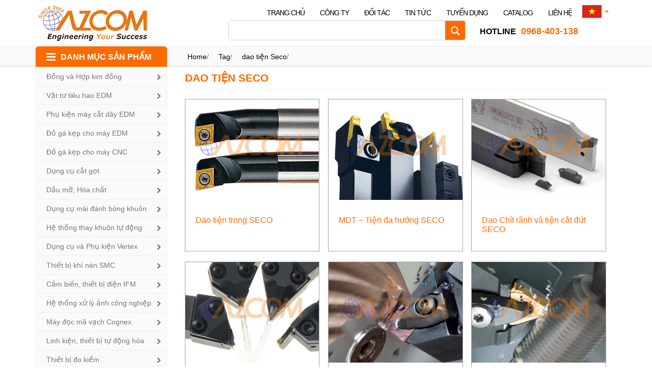

--- FILE ---
content_type: text/html; charset=UTF-8
request_url: https://azcomvn.com/tag/dao-tien-seco/
body_size: 28828
content:
<!DOCTYPE html>
<html lang="vi" prefix="og: http://ogp.me/ns#">
<head>
<meta charset="UTF-8">
<meta name="viewport" content="width=device-width, initial-scale=1">
<link rel="profile" href="http://gmpg.org/xfn/11">
<link rel="pingback" href="https://azcomvn.com/xmlrpc.php">
	
<title>dao tiện Seco Archives - AZCOM</title>

<!-- This site is optimized with the Yoast SEO plugin v5.3.3 - https://yoast.com/wordpress/plugins/seo/ -->
<link rel="canonical" href="https://azcomvn.com/tag/dao-tien-seco/" />
<meta property="og:locale" content="vi_VN" />
<meta property="og:type" content="object" />
<meta property="og:title" content="dao tiện Seco Archives - AZCOM" />
<meta property="og:url" content="https://azcomvn.com/tag/dao-tien-seco/" />
<meta property="og:site_name" content="AZCOM" />
<meta name="twitter:card" content="summary" />
<meta name="twitter:title" content="dao tiện Seco Archives - AZCOM" />
<script type='application/ld+json'>{"@context":"http:\/\/schema.org","@type":"WebSite","@id":"#website","url":"https:\/\/azcomvn.com\/","name":"AZCOM","potentialAction":{"@type":"SearchAction","target":"https:\/\/azcomvn.com\/?s={search_term_string}","query-input":"required name=search_term_string"}}</script>
<!-- / Yoast SEO plugin. -->

<link rel='dns-prefetch' href='//maps.googleapis.com' />
<link rel='dns-prefetch' href='//fonts.googleapis.com' />
<link rel='dns-prefetch' href='//s.w.org' />
<link rel="alternate" type="application/rss+xml" title="Dòng thông tin AZCOM &raquo;" href="https://azcomvn.com/feed/" />
<link rel="alternate" type="application/rss+xml" title="Dòng thông tin cho Thẻ AZCOM &raquo; dao tiện Seco" href="https://azcomvn.com/tag/dao-tien-seco/feed/" />
		<script type="text/javascript">
			window._wpemojiSettings = {"baseUrl":"https:\/\/s.w.org\/images\/core\/emoji\/2.3\/72x72\/","ext":".png","svgUrl":"https:\/\/s.w.org\/images\/core\/emoji\/2.3\/svg\/","svgExt":".svg","source":{"concatemoji":"https:\/\/azcomvn.com\/wp-includes\/js\/wp-emoji-release.min.js?ver=4.8.25"}};
			!function(t,a,e){var r,i,n,o=a.createElement("canvas"),l=o.getContext&&o.getContext("2d");function c(t){var e=a.createElement("script");e.src=t,e.defer=e.type="text/javascript",a.getElementsByTagName("head")[0].appendChild(e)}for(n=Array("flag","emoji4"),e.supports={everything:!0,everythingExceptFlag:!0},i=0;i<n.length;i++)e.supports[n[i]]=function(t){var e,a=String.fromCharCode;if(!l||!l.fillText)return!1;switch(l.clearRect(0,0,o.width,o.height),l.textBaseline="top",l.font="600 32px Arial",t){case"flag":return(l.fillText(a(55356,56826,55356,56819),0,0),e=o.toDataURL(),l.clearRect(0,0,o.width,o.height),l.fillText(a(55356,56826,8203,55356,56819),0,0),e===o.toDataURL())?!1:(l.clearRect(0,0,o.width,o.height),l.fillText(a(55356,57332,56128,56423,56128,56418,56128,56421,56128,56430,56128,56423,56128,56447),0,0),e=o.toDataURL(),l.clearRect(0,0,o.width,o.height),l.fillText(a(55356,57332,8203,56128,56423,8203,56128,56418,8203,56128,56421,8203,56128,56430,8203,56128,56423,8203,56128,56447),0,0),e!==o.toDataURL());case"emoji4":return l.fillText(a(55358,56794,8205,9794,65039),0,0),e=o.toDataURL(),l.clearRect(0,0,o.width,o.height),l.fillText(a(55358,56794,8203,9794,65039),0,0),e!==o.toDataURL()}return!1}(n[i]),e.supports.everything=e.supports.everything&&e.supports[n[i]],"flag"!==n[i]&&(e.supports.everythingExceptFlag=e.supports.everythingExceptFlag&&e.supports[n[i]]);e.supports.everythingExceptFlag=e.supports.everythingExceptFlag&&!e.supports.flag,e.DOMReady=!1,e.readyCallback=function(){e.DOMReady=!0},e.supports.everything||(r=function(){e.readyCallback()},a.addEventListener?(a.addEventListener("DOMContentLoaded",r,!1),t.addEventListener("load",r,!1)):(t.attachEvent("onload",r),a.attachEvent("onreadystatechange",function(){"complete"===a.readyState&&e.readyCallback()})),(r=e.source||{}).concatemoji?c(r.concatemoji):r.wpemoji&&r.twemoji&&(c(r.twemoji),c(r.wpemoji)))}(window,document,window._wpemojiSettings);
		</script>
		<style type="text/css">
img.wp-smiley,
img.emoji {
	display: inline !important;
	border: none !important;
	box-shadow: none !important;
	height: 1em !important;
	width: 1em !important;
	margin: 0 .07em !important;
	vertical-align: -0.1em !important;
	background: none !important;
	padding: 0 !important;
}
</style>
<link rel='stylesheet' id='sydney-bootstrap-css'  href='https://azcomvn.com/wp-content/themes/hiflyer/css/bootstrap/bootstrap.min.css?ver=1' type='text/css' media='all' />
<link rel='stylesheet' id='amazing-pw-styles-css'  href='https://azcomvn.com/wp-content/plugins/amazing-post-widget/css/amazing-pw.css?ver=4.8.25' type='text/css' media='all' />
<link rel='stylesheet' id='contact-form-7-css'  href='https://azcomvn.com/wp-content/plugins/contact-form-7/includes/css/styles.css?ver=4.9' type='text/css' media='all' />
<link rel='stylesheet' id='sydney-body-fonts-css'  href='//fonts.googleapis.com/css?family=Source+Sans+Pro%3A400%2C400italic%2C600&#038;ver=4.8.25' type='text/css' media='all' />
<link rel='stylesheet' id='sydney-headings-fonts-css'  href='//fonts.googleapis.com/css?family=Raleway%3A400%2C500%2C600&#038;ver=4.8.25' type='text/css' media='all' />
<link rel='stylesheet' id='sydney-style-css'  href='https://azcomvn.com/wp-content/themes/hiflyer/style.css?ver=4.8.25' type='text/css' media='all' />
<style id='sydney-style-inline-css' type='text/css'>
.site-title { font-size:32px; }
.site-description { font-size:16px; }
#mainnav ul li a { font-size:14px; }
h1 { font-size:52px; }
h2 { font-size:42px; }
h3 { font-size:32px; }
h4 { font-size:25px; }
h5 { font-size:20px; }
h6 { font-size:18px; }
body { font-size:14px; }
.header-image { background-size:cover;}
.header-image { height:300px; }
.site-header.float-header { background-color:rgba(0,0,0,0.9);}
@media only screen and (max-width: 991px) { .site-header { background-color:#000000;}}
.site-title a, .site-title a:hover { color:#ffffff}
.site-description { color:#ffffff}
#mainnav ul li a, #mainnav ul li::before { color:#ffffff}
#mainnav .sub-menu li a { color:#ffffff}
#mainnav .sub-menu li a { background:#1c1c1c}
.text-slider .maintitle, .text-slider .subtitle { color:#ffffff}
body { color:#767676}
#secondary { background-color:#ffffff}
#secondary, #secondary a, #secondary .widget-title { color:#767676}
.footer-widgets { background-color:#252525}
.site-footer { background-color:#1c1c1c}
.site-footer,.site-footer a { color:#666666}
.overlay { background-color:#000000}
.page-wrap { padding-top:83px;}
.page-wrap { padding-bottom:100px;}

</style>
<link rel='stylesheet' id='sydney-font-awesome-css'  href='https://azcomvn.com/wp-content/themes/hiflyer/fonts/font-awesome.min.css?ver=4.8.25' type='text/css' media='all' />
<link rel='stylesheet' id='sydney-font-simple-css'  href='https://azcomvn.com/wp-content/themes/hiflyer/fonts/simple-line-icons.css?ver=4.8.25' type='text/css' media='all' />
<!--[if lte IE 9]>
<link rel='stylesheet' id='sydney-ie9-css'  href='https://azcomvn.com/wp-content/themes/hiflyer/css/ie9.css?ver=4.8.25' type='text/css' media='all' />
<![endif]-->
<link rel='stylesheet' id='wpdreams-asl-basic-css'  href='https://azcomvn.com/wp-content/plugins/ajax-search-lite/css/style.basic.css?ver=4.7.25' type='text/css' media='all' />
<link rel='stylesheet' id='wpdreams-ajaxsearchlite-css'  href='https://azcomvn.com/wp-content/plugins/ajax-search-lite/css/style-simple-red.css?ver=4.7.25' type='text/css' media='all' />
<script type='text/javascript' src='https://azcomvn.com/wp-includes/js/jquery/jquery.js?ver=1.12.4'></script>
<link rel='https://api.w.org/' href='https://azcomvn.com/wp-json/' />
<link rel="EditURI" type="application/rsd+xml" title="RSD" href="https://azcomvn.com/xmlrpc.php?rsd" />
<link rel="wlwmanifest" type="application/wlwmanifest+xml" href="https://azcomvn.com/wp-includes/wlwmanifest.xml" /> 
<meta name="generator" content="WordPress 4.8.25" />
	<script type="text/javascript">
		MPSLCore = {
			'path': "https://azcomvn.com/wp-content/plugins/motopress-slider-lite/motoslider_core/",
			'version': "2.1.0"
		};
	</script>
<style type="text/css">
.qtranxs_flag_vi {background-image: url(https://azcomvn.com/wp-content/plugins/qtranslate-x/flags/vn.png); background-repeat: no-repeat;}
.qtranxs_flag_en {background-image: url(https://azcomvn.com/wp-content/plugins/qtranslate-x/flags/gb.png); background-repeat: no-repeat;}
.qtranxs_flag_ja {background-image: url(https://azcomvn.com/wp-content/plugins/qtranslate-x/flags/jp.png); background-repeat: no-repeat;}
.qtranxs_flag_ko {background-image: url(https://azcomvn.com/wp-content/plugins/qtranslate-x/flags/kr.png); background-repeat: no-repeat;}
</style>
<link hreflang="vi" href="https://azcomvn.com/vi/tag/dao-tien-seco/" rel="alternate" />
<link hreflang="en" href="https://azcomvn.com/en/tag/dao-tien-seco/" rel="alternate" />
<link hreflang="ja" href="https://azcomvn.com/ja/tag/dao-tien-seco/" rel="alternate" />
<link hreflang="ko" href="https://azcomvn.com/ko/tag/dao-tien-seco/" rel="alternate" />
<link hreflang="x-default" href="https://azcomvn.com/tag/dao-tien-seco/" rel="alternate" />
<meta name="generator" content="qTranslate-X 3.4.6.8" />
                <link href='//fonts.googleapis.com/css?family=Open+Sans' rel='stylesheet' type='text/css'>
                	<style type="text/css">
		.header-image {
			background-image: url(https://azcomvn.com/wp-content/themes/hiflyer/images/header.jpg);
			display: block;
		}
		@media only screen and (max-width: 1024px) {
			.header-inner {
				display: block;
			}
			.header-image {
				background-image: none;
				height: auto !important;
			}		
		}
	</style>
	                <style type="text/css">
                    <!--
                    
            @font-face {
                font-family: 'aslsicons2';
                src: url('https://azcomvn.com/wp-content/plugins/ajax-search-lite/css/fonts/icons2.eot');
                src: url('https://azcomvn.com/wp-content/plugins/ajax-search-lite/css/fonts/icons2.eot?#iefix') format('embedded-opentype'),
                     url('https://azcomvn.com/wp-content/plugins/ajax-search-lite/css/fonts/icons2.woff2') format('woff2'),
                     url('https://azcomvn.com/wp-content/plugins/ajax-search-lite/css/fonts/icons2.woff') format('woff'),
                     url('https://azcomvn.com/wp-content/plugins/ajax-search-lite/css/fonts/icons2.ttf') format('truetype'),
                     url('https://azcomvn.com/wp-content/plugins/ajax-search-lite/css/fonts/icons2.svg#icons') format('svg');
                font-weight: normal;
                font-style: normal;
            }
            div[id*='ajaxsearchlitesettings'].searchsettings .asl_option_inner label {
                font-size: 0px !important;
                color: rgba(0, 0, 0, 0);
            }
            div[id*='ajaxsearchlitesettings'].searchsettings .asl_option_inner label:after {
                font-size: 11px !important;
                position: absolute;
                top: 0;
                left: 0;
                z-index: 1;
            }
            div[id*='ajaxsearchlite'].wpdreams_asl_container {
                width: 100%;
                margin: 0px 0px 0px 0px;
            }
            div[id*='ajaxsearchliteres'].wpdreams_asl_results div.resdrg span.highlighted {
                font-weight: bold;
                color: rgba(217, 49, 43, 1);
                background-color: rgba(238, 238, 238, 1);
            }
            div[id*='ajaxsearchliteres'].wpdreams_asl_results .results div.asl_image {
                width: 70px;
                height: 70px;
            }
            div.asl_r .results {
                max-height: none;
            }
                                -->
                </style>
                            <script type="text/javascript">
                if ( typeof _ASL !== "undefined" && _ASL !== null && typeof _ASL.initialize !== "undefined" )
                    _ASL.initialize();
            </script>
            		<style type="text/css" id="wp-custom-css">
			@media only screen and (min-width:1367px){
.zalo-chat-widget>iframe{
	min-height: 400px !important;
	max-height: 400px !important;
	//min-height: 36vh !important;
	//max-height: 36vh !important;
}
}

@media only screen and (max-width:1366px){
.zalo-chat-widget>iframe{
	min-height: 420px !important;
	max-height: 420px !important;
	//min-height: 36vh !important;
	//max-height: 36vh !important;
}
}
		</style>
	<!-- Global site tag (gtag.js) - Google Analytics -->
<script async src="https://www.googletagmanager.com/gtag/js?id=UA-121306213-1"></script>
<script>
  window.dataLayer = window.dataLayer || [];
  function gtag(){dataLayer.push(arguments);}
  gtag('js', new Date());

  gtag('config', 'UA-121306213-1');
</script>
<!-- Google Tag Manager -->
<script>(function(w,d,s,l,i){w[l]=w[l]||[];w[l].push({'gtm.start':
new Date().getTime(),event:'gtm.js'});var f=d.getElementsByTagName(s)[0],
j=d.createElement(s),dl=l!='dataLayer'?'&l='+l:'';j.async=true;j.src=
'https://www.googletagmanager.com/gtm.js?id='+i+dl;f.parentNode.insertBefore(j,f);
})(window,document,'script','dataLayer','GTM-5647DJKT');</script>
<!-- End Google Tag Manager -->
</head>

<body class="archive tag tag-dao-tien-seco tag-1058 group-blog">
<!-- Google Tag Manager (noscript) -->
<noscript><iframe src="https://www.googletagmanager.com/ns.html?id=GTM-5647DJKT"
height="0" width="0" style="display:none;visibility:hidden"></iframe></noscript>
<!-- End Google Tag Manager (noscript) -->
<div class="preloader">
    <div class="spinner">
        <div class="pre-bounce1"></div>
        <div class="pre-bounce2"></div>
    </div>
</div>	
<div id="page" class="hfeed site">
	<a class="skip-link screen-reader-text" href="#content">Skip to content</a>
		<!-- S: header -->
	<header id="masthead" class="site-header hf-isinpage" role="banner">
		<div class="hf-header-wrap">
            <div class="container">
                <div class="row">
					<div class="col-md-3 col-sm-8 col-xs-8 nopadding-right">
						<div class="hf-menuproduct-icon">
							<i class="icon-menu icons"></i>
						</div>

						<div class="hf-menuproduct-content">
							<h3 class="box-header">
								<a class="bigtitle" href="https://azcomvn.com/category/san-pham">
								DANH MỤC SẢN PHẨM								</a>
							</h3>
							<div class="box-content">
								<div class="menu-menuproduct-container"><ul id="menuproduct_mb" class="menu"><li id="menu-item-7834" class="bg1 menu-item menu-item-type-taxonomy menu-item-object-category menu-item-has-children menu-item-7834"><a href="https://azcomvn.com/category/san-pham/dong-do-dong-hop-kim/">Đồng và Hợp kim đồng</a>
<ul  class="sub-menu">
	<li id="menu-item-7832" class="menu-item menu-item-type-taxonomy menu-item-object-category menu-item-7832"><a href="https://azcomvn.com/category/san-pham/dong-do-dong-hop-kim/dong-do-tinh-luyen-copper/">Đồng đỏ tinh luyện</a></li>
	<li id="menu-item-13601" class="menu-item menu-item-type-taxonomy menu-item-object-category menu-item-13601"><a href="https://azcomvn.com/category/san-pham/dong-do-dong-hop-kim/dong-thau/">Đồng thau</a></li>
	<li id="menu-item-13308" class="menu-item menu-item-type-taxonomy menu-item-object-category menu-item-13308"><a href="https://azcomvn.com/category/san-pham/dong-do-dong-hop-kim/dong-hop-kim/">Đồng hợp kim</a></li>
	<li id="menu-item-13359" class="menu-item menu-item-type-taxonomy menu-item-object-category menu-item-13359"><a href="https://azcomvn.com/category/san-pham/dong-do-dong-hop-kim/day-dong-hop-kim/">Dây đồng hợp kim</a></li>
	<li id="menu-item-13309" class="menu-item menu-item-type-taxonomy menu-item-object-category menu-item-13309"><a href="https://azcomvn.com/category/san-pham/dong-do-dong-hop-kim/dong-hop-kim-tam-cuon/">Đồng tấm cuộn</a></li>
</ul>
</li>
<li id="menu-item-7839" class="bg2 menu-item menu-item-type-taxonomy menu-item-object-category menu-item-has-children menu-item-7839"><a href="https://azcomvn.com/category/san-pham/vat-tu-edm/">Vật tư tiêu hao EDM</a>
<ul  class="sub-menu">
	<li id="menu-item-7840" class="menu-item menu-item-type-taxonomy menu-item-object-category menu-item-7840"><a href="https://azcomvn.com/category/san-pham/vat-tu-edm/day-dong-dien-cuc-edm/">Dây đồng thau cho máy cắt dây EDM</a></li>
	<li id="menu-item-7841" class="menu-item menu-item-type-taxonomy menu-item-object-category menu-item-7841"><a href="https://azcomvn.com/category/san-pham/vat-tu-edm/dien-cuc-dong-cho-may-edm/">Điện cực đồng cho máy xung EDM</a></li>
	<li id="menu-item-14000" class="menu-item menu-item-type-taxonomy menu-item-object-category menu-item-14000"><a href="https://azcomvn.com/category/san-pham/vat-tu-edm/dien-cuc-graphite-edm/">Điện cực Graphite EDM</a></li>
	<li id="menu-item-7846" class="menu-item menu-item-type-taxonomy menu-item-object-category menu-item-7846"><a href="https://azcomvn.com/category/san-pham/vat-tu-edm/ong-dong-dien-cuc-cho-may-khoan-tia-lua-dien/">Ống đồng điện cực khoan EDM</a></li>
	<li id="menu-item-7847" class="menu-item menu-item-type-taxonomy menu-item-object-category menu-item-7847"><a href="https://azcomvn.com/category/san-pham/vat-tu-edm/loc-nuoc-edm-dung-cho-may-cat-day/">Lọc nước cho máy cắt dây EDM</a></li>
	<li id="menu-item-7848" class="menu-item menu-item-type-taxonomy menu-item-object-category menu-item-7848"><a href="https://azcomvn.com/category/san-pham/vat-tu-edm/loc-dau-dung-cho-may-xung-tia-lua-dien/">Lọc dầu cho máy xung EDM</a></li>
	<li id="menu-item-7849" class="menu-item menu-item-type-taxonomy menu-item-object-category menu-item-7849"><a href="https://azcomvn.com/category/san-pham/vat-tu-edm/chat-trao-doi-ion-dung-cho-may-cat-day-edm/">Chất trao đổi ion cho máy cắt dây EDM</a></li>
</ul>
</li>
<li id="menu-item-7852" class="bg9 menu-item menu-item-type-taxonomy menu-item-object-category menu-item-has-children menu-item-7852"><a href="https://azcomvn.com/category/san-pham/phu-kien-may-cat-day-edm/">Phụ kiện máy cắt dây EDM</a>
<ul  class="sub-menu">
	<li id="menu-item-7853" class="menu-item menu-item-type-taxonomy menu-item-object-category menu-item-7853"><a href="https://azcomvn.com/category/san-pham/phu-kien-may-cat-day-edm/sodick/">Sodick</a></li>
	<li id="menu-item-7854" class="menu-item menu-item-type-taxonomy menu-item-object-category menu-item-7854"><a href="https://azcomvn.com/category/san-pham/phu-kien-may-cat-day-edm/fanuc/">Fanuc</a></li>
	<li id="menu-item-7855" class="menu-item menu-item-type-taxonomy menu-item-object-category menu-item-7855"><a href="https://azcomvn.com/category/san-pham/phu-kien-may-cat-day-edm/makino/">Makino</a></li>
	<li id="menu-item-7856" class="menu-item menu-item-type-taxonomy menu-item-object-category menu-item-7856"><a href="https://azcomvn.com/category/san-pham/phu-kien-may-cat-day-edm/mitsubishi/">Mitsubishi</a></li>
	<li id="menu-item-7857" class="menu-item menu-item-type-taxonomy menu-item-object-category menu-item-7857"><a href="https://azcomvn.com/category/san-pham/phu-kien-may-cat-day-edm/seibu/">Seibu</a></li>
	<li id="menu-item-7858" class="menu-item menu-item-type-taxonomy menu-item-object-category menu-item-7858"><a href="https://azcomvn.com/category/san-pham/phu-kien-may-cat-day-edm/japax/">Japax</a></li>
	<li id="menu-item-7859" class="menu-item menu-item-type-taxonomy menu-item-object-category menu-item-7859"><a href="https://azcomvn.com/category/san-pham/phu-kien-may-cat-day-edm/hitachi/">Hitachi</a></li>
	<li id="menu-item-7860" class="menu-item menu-item-type-taxonomy menu-item-object-category menu-item-7860"><a href="https://azcomvn.com/category/san-pham/phu-kien-may-cat-day-edm/agie/">Agie</a></li>
	<li id="menu-item-7862" class="menu-item menu-item-type-taxonomy menu-item-object-category menu-item-7862"><a href="https://azcomvn.com/category/san-pham/phu-kien-may-cat-day-edm/brother/">Brother</a></li>
	<li id="menu-item-7863" class="menu-item menu-item-type-taxonomy menu-item-object-category menu-item-7863"><a href="https://azcomvn.com/category/san-pham/phu-kien-may-cat-day-edm/charmilles/">Charmilles</a></li>
	<li id="menu-item-7864" class="menu-item menu-item-type-taxonomy menu-item-object-category menu-item-7864"><a href="https://azcomvn.com/category/san-pham/phu-kien-may-cat-day-edm/chmer/">Chmer</a></li>
	<li id="menu-item-7865" class="menu-item menu-item-type-taxonomy menu-item-object-category menu-item-7865"><a href="https://azcomvn.com/category/san-pham/phu-kien-may-cat-day-edm/spm/">SPM</a></li>
	<li id="menu-item-7866" class="menu-item menu-item-type-taxonomy menu-item-object-category menu-item-7866"><a href="https://azcomvn.com/category/san-pham/phu-kien-may-cat-day-edm/phu-kien-edm/">Phụ kiện EDM khác</a></li>
	<li id="menu-item-8769" class="menu-item menu-item-type-taxonomy menu-item-object-category menu-item-8769"><a href="https://azcomvn.com/category/san-pham/phu-kien-may-cat-day-edm/phu-kien-may-khoan-edm-k1c-sodick/">Phụ kiện máy khoan EDM K1C Sodick</a></li>
</ul>
</li>
<li id="menu-item-7867" class="bg3 menu-item menu-item-type-taxonomy menu-item-object-category menu-item-has-children menu-item-7867"><a href="https://azcomvn.com/category/san-pham/do-ga-edm/">Đồ gá kẹp cho máy EDM</a>
<ul  class="sub-menu">
	<li id="menu-item-7868" class="menu-item menu-item-type-taxonomy menu-item-object-category menu-item-7868"><a href="https://azcomvn.com/category/san-pham/do-ga-edm/erowa/">Hệ thống gá kẹp Erowa</a></li>
	<li id="menu-item-7869" class="menu-item menu-item-type-taxonomy menu-item-object-category menu-item-7869"><a href="https://azcomvn.com/category/san-pham/do-ga-edm/system-3r/">Hệ thống gá kẹp System 3R</a></li>
	<li id="menu-item-14127" class="menu-item menu-item-type-taxonomy menu-item-object-category menu-item-14127"><a href="https://azcomvn.com/category/san-pham/do-ga-edm/zeroset-edm-korea/">Hê thống gá kẹp EDM Zeroset</a></li>
	<li id="menu-item-7870" class="menu-item menu-item-type-taxonomy menu-item-object-category menu-item-7870"><a href="https://azcomvn.com/category/san-pham/do-ga-edm/zeropoint-vise-wedm/">Hệ thống gá kẹp WEDM Zeropoint</a></li>
	<li id="menu-item-11399" class="menu-item menu-item-type-taxonomy menu-item-object-category menu-item-11399"><a href="https://azcomvn.com/category/san-pham/do-ga-edm/camera-do-kiem-toltec/">Camera đo kiểm Toltec</a></li>
</ul>
</li>
<li id="menu-item-7872" class="bg11 menu-item menu-item-type-taxonomy menu-item-object-category menu-item-has-children menu-item-7872"><a href="https://azcomvn.com/category/san-pham/do-ga-cnc/">Đồ gá kẹp cho máy CNC</a>
<ul  class="sub-menu">
	<li id="menu-item-7873" class="menu-item menu-item-type-taxonomy menu-item-object-category menu-item-7873"><a href="https://azcomvn.com/category/san-pham/do-ga-cnc/ban-tu-assfalg/">Bàn từ cho máy phay Assfalg</a></li>
	<li id="menu-item-9739" class="menu-item menu-item-type-taxonomy menu-item-object-category menu-item-9739"><a href="https://azcomvn.com/category/san-pham/vat-tu-thiet-bi-nha-xuong/thiet-bi-nang-ha-tu-tinh/">Thiết bị nâng hạ từ tính Assfalg</a></li>
	<li id="menu-item-7874" class="menu-item menu-item-type-taxonomy menu-item-object-category menu-item-7874"><a href="https://azcomvn.com/category/san-pham/do-ga-cnc/e-to-may-phay-cnc-kitagawa/">Ê tô máy phay Kitagawa</a></li>
	<li id="menu-item-7875" class="menu-item menu-item-type-taxonomy menu-item-object-category menu-item-7875"><a href="https://azcomvn.com/category/san-pham/do-ga-cnc/mam-cap-cho-may-tien-cnc-kitagawa/">Mâm cặp Kitagawa</a></li>
	<li id="menu-item-9173" class="menu-item menu-item-type-taxonomy menu-item-object-category menu-item-9173"><a href="https://azcomvn.com/category/san-pham/do-ga-cnc/ban-xoay-nc-kitagawa/">Bàn xoay NC Kitagawa</a></li>
	<li id="menu-item-11117" class="menu-item menu-item-type-taxonomy menu-item-object-category menu-item-11117"><a href="https://azcomvn.com/category/san-pham/do-ga-cnc/e-to-may-phay-han-quoc/">Ê tô máy phay Dine Taumax</a></li>
</ul>
</li>
<li id="menu-item-7877" class="bg8 menu-item menu-item-type-taxonomy menu-item-object-category menu-item-has-children menu-item-7877"><a href="https://azcomvn.com/category/san-pham/dung-cu-cat-got/seco/">Dụng cụ cắt gọt</a>
<ul  class="sub-menu">
	<li id="menu-item-13105" class="menu-item menu-item-type-taxonomy menu-item-object-category menu-item-13105"><a href="https://azcomvn.com/category/san-pham/dung-cu-cat-got/seco/">Dụng cụ cắt SECO</a></li>
	<li id="menu-item-13109" class="menu-item menu-item-type-taxonomy menu-item-object-category menu-item-13109"><a href="https://azcomvn.com/category/san-pham/dung-cu-cat-got/hansong/">Dụng cụ cắt HANSONG</a></li>
	<li id="menu-item-13113" class="menu-item menu-item-type-taxonomy menu-item-object-category menu-item-13113"><a href="https://azcomvn.com/category/san-pham/dung-cu-cat-got/ns-tool/">Dụng cụ cắt NS TOOL</a></li>
	<li id="menu-item-13107" class="menu-item menu-item-type-taxonomy menu-item-object-category menu-item-13107"><a href="https://azcomvn.com/category/san-pham/dung-cu-cat-got/widin/">Dụng cụ cắt WIDIN</a></li>
	<li id="menu-item-13811" class="menu-item menu-item-type-taxonomy menu-item-object-category menu-item-13811"><a href="https://azcomvn.com/category/san-pham/dung-cu-cat-got/dung-cu-cat-mst/">Dụng cụ cắt MST</a></li>
	<li id="menu-item-13145" class="menu-item menu-item-type-taxonomy menu-item-object-category menu-item-13145"><a href="https://azcomvn.com/category/san-pham/dung-cu-cat-got/korloy/dau-bt-dine/">Dụng cụ cắt DINE</a></li>
</ul>
</li>
<li id="menu-item-14001" class="menu-item menu-item-type-taxonomy menu-item-object-category menu-item-has-children menu-item-14001"><a href="https://azcomvn.com/category/dau-mo-hoa-chat/">Dầu mỡ, Hóa chất</a>
<ul  class="sub-menu">
	<li id="menu-item-7850" class="menu-item menu-item-type-taxonomy menu-item-object-category menu-item-7850"><a href="https://azcomvn.com/category/dau-mo-hoa-chat/dau-gia-cong/">Dầu gia công</a></li>
	<li id="menu-item-14002" class="menu-item menu-item-type-taxonomy menu-item-object-category menu-item-14002"><a href="https://azcomvn.com/category/dau-mo-hoa-chat/dau-mo-boi-tron/">Dầu mỡ bôi trơn</a></li>
	<li id="menu-item-7851" class="menu-item menu-item-type-taxonomy menu-item-object-category menu-item-7851"><a href="https://azcomvn.com/category/dau-mo-hoa-chat/hoa-chat-anti-rust-chemical/">Hóa chất tẩy rửa, chống gỉ</a></li>
</ul>
</li>
<li id="menu-item-7886" class="bg16 menu-item menu-item-type-taxonomy menu-item-object-category menu-item-has-children menu-item-7886"><a href="https://azcomvn.com/category/san-pham/dung-cu-danh-bong-khuon/">Dụng cụ mài đánh bóng khuôn</a>
<ul  class="sub-menu">
	<li id="menu-item-7895" class="menu-item menu-item-type-taxonomy menu-item-object-category menu-item-7895"><a href="https://azcomvn.com/category/san-pham/dung-cu-danh-bong-khuon/may-mai-khi-danh-bong-khuon-uht/">Máy mài khí</a></li>
	<li id="menu-item-7891" class="menu-item menu-item-type-taxonomy menu-item-object-category menu-item-7891"><a href="https://azcomvn.com/category/san-pham/dung-cu-danh-bong-khuon/may-mai-danh-bong-sua-khuon-air-grider-profiler-linear/">Máy mài điện</a></li>
	<li id="menu-item-7897" class="menu-item menu-item-type-taxonomy menu-item-object-category menu-item-7897"><a href="https://azcomvn.com/category/san-pham/dung-cu-danh-bong-khuon/may-danh-bong-sieu-am/">Máy đánh bóng siêu âm</a></li>
	<li id="menu-item-8442" class="menu-item menu-item-type-taxonomy menu-item-object-category menu-item-8442"><a href="https://azcomvn.com/category/san-pham/dung-cu-danh-bong-khuon/da-danh-bong-xebec/">Đá mài đánh bóng Xebec</a></li>
	<li id="menu-item-7896" class="menu-item menu-item-type-taxonomy menu-item-object-category menu-item-7896"><a href="https://azcomvn.com/category/san-pham/dung-cu-danh-bong-khuon/da-mai-danh-bong-khuon-bellstone/">Đá mài dầu Bellstone, Miracle</a></li>
	<li id="menu-item-7888" class="menu-item menu-item-type-taxonomy menu-item-object-category menu-item-7888"><a href="https://azcomvn.com/category/san-pham/dung-cu-danh-bong-khuon/da-mai-danh-bong-khuon/">Đá gốm, đá mài dầu</a></li>
	<li id="menu-item-7889" class="menu-item menu-item-type-taxonomy menu-item-object-category menu-item-7889"><a href="https://azcomvn.com/category/san-pham/dung-cu-danh-bong-khuon/dau-danh-bong-polishing-tools/">Đầu đánh bóng</a></li>
	<li id="menu-item-7890" class="menu-item menu-item-type-taxonomy menu-item-object-category menu-item-7890"><a href="https://azcomvn.com/category/san-pham/dung-cu-danh-bong-khuon/giua-kim-cuong/">Giũa kim cương</a></li>
	<li id="menu-item-7892" class="menu-item menu-item-type-taxonomy menu-item-object-category menu-item-7892"><a href="https://azcomvn.com/category/san-pham/dung-cu-danh-bong-khuon/mui-sua-da-kim-cuong-diamond-dressers/">Mũi sửa đá kim cương</a></li>
	<li id="menu-item-7893" class="menu-item menu-item-type-taxonomy menu-item-object-category menu-item-7893"><a href="https://azcomvn.com/category/san-pham/dung-cu-danh-bong-khuon/dau-mai-hop-kim-miracle/">Đầu mài hợp kim</a></li>
	<li id="menu-item-7898" class="menu-item menu-item-type-taxonomy menu-item-object-category menu-item-7898"><a href="https://azcomvn.com/category/san-pham/dung-cu-danh-bong-khuon/bot-danh-bong-kim-cuong/">Bột kim cương đánh bóng</a></li>
	<li id="menu-item-7894" class="menu-item menu-item-type-taxonomy menu-item-object-category menu-item-7894"><a href="https://azcomvn.com/category/san-pham/dung-cu-danh-bong-khuon/da-mai-kim-cuong-cbn/">Đá mài kim cương &#038; CBN</a></li>
</ul>
</li>
<li id="menu-item-9848" class="menu-item menu-item-type-taxonomy menu-item-object-category menu-item-has-children menu-item-9848"><a href="https://azcomvn.com/category/san-pham/kep-khuon-tu-dong/">Hệ thống thay khuôn tự động</a>
<ul  class="sub-menu">
	<li id="menu-item-7876" class="menu-item menu-item-type-taxonomy menu-item-object-category menu-item-7876"><a href="https://azcomvn.com/category/san-pham/kep-khuon-tu-dong/mico-quick-mold-change/">Kẹp khuôn tự động cho máy ép nhựa</a></li>
	<li id="menu-item-9430" class="menu-item menu-item-type-taxonomy menu-item-object-category menu-item-9430"><a href="https://azcomvn.com/category/san-pham/kep-khuon-tu-dong/he-thong-kep-khuon-nhanh-cho-may-duc-kim-loai/">Kẹp khuôn tự động cho máy đúc nhôm</a></li>
	<li id="menu-item-9431" class="menu-item menu-item-type-taxonomy menu-item-object-category menu-item-9431"><a href="https://azcomvn.com/category/san-pham/kep-khuon-tu-dong/mico-quick-die-change/">Kẹp khuôn tự động cho máy dập</a></li>
	<li id="menu-item-13578" class="menu-item menu-item-type-taxonomy menu-item-object-category menu-item-13578"><a href="https://azcomvn.com/category/san-pham/kep-khuon-tu-dong/linh-kien-kep-khuon-thuy-luc/">Phụ kiện kẹp khuôn thủy lực Mico</a></li>
	<li id="menu-item-9634" class="menu-item menu-item-type-taxonomy menu-item-object-category menu-item-9634"><a href="https://azcomvn.com/category/san-pham/kep-khuon-tu-dong/may-lat-khuon-mo-khuon/">Máy lật khuôn</a></li>
	<li id="menu-item-12437" class="menu-item menu-item-type-taxonomy menu-item-object-category menu-item-12437"><a href="https://azcomvn.com/category/san-pham/kep-khuon-tu-dong/xe-thay-khuon/">Xe chở khuôn</a></li>
</ul>
</li>
<li id="menu-item-7899" class="bg15 menu-item menu-item-type-taxonomy menu-item-object-category menu-item-has-children menu-item-7899"><a href="https://azcomvn.com/category/san-pham/vertex/">Dụng cụ và Phụ kiện Vertex</a>
<ul  class="sub-menu">
	<li id="menu-item-7903" class="menu-item menu-item-type-taxonomy menu-item-object-category menu-item-7903"><a href="https://azcomvn.com/category/san-pham/vertex/e-to-vertex/">Ê tô Vertex</a></li>
	<li id="menu-item-7904" class="menu-item menu-item-type-taxonomy menu-item-object-category menu-item-7904"><a href="https://azcomvn.com/category/san-pham/vertex/ban-xoay-mam-chia-do-rotary-tables-dividing-head/">Bàn xoay, Mâm chia độ</a></li>
	<li id="menu-item-7905" class="menu-item menu-item-type-taxonomy menu-item-object-category menu-item-7905"><a href="https://azcomvn.com/category/san-pham/vertex/do-ga-kep-tooling-system-vertex/">Đồ gá kẹp Vertex</a></li>
	<li id="menu-item-7901" class="menu-item menu-item-type-taxonomy menu-item-object-category menu-item-7901"><a href="https://azcomvn.com/category/san-pham/vertex/phu-kien-may-phay-milling-machine-accessories/">Phụ kiện máy phay</a></li>
	<li id="menu-item-7900" class="menu-item menu-item-type-taxonomy menu-item-object-category menu-item-7900"><a href="https://azcomvn.com/category/san-pham/vertex/phu-kien-may-mai-grinding-machine-accessories/">Phụ kiện máy mài</a></li>
	<li id="menu-item-7902" class="menu-item menu-item-type-taxonomy menu-item-object-category menu-item-7902"><a href="https://azcomvn.com/category/san-pham/vertex/phu-kien-may-tien-turing-machine-acceccories/">Phụ kiện máy tiện</a></li>
	<li id="menu-item-7906" class="menu-item menu-item-type-taxonomy menu-item-object-category menu-item-7906"><a href="https://azcomvn.com/category/san-pham/vertex/dung-cu-nha-xuong-machine-accessories/">Phụ kiện máy</a></li>
	<li id="menu-item-7907" class="menu-item menu-item-type-taxonomy menu-item-object-category menu-item-7907"><a href="https://azcomvn.com/category/san-pham/vertex/dung-cu-do-kiem/">Dụng cụ đo kiểm</a></li>
	<li id="menu-item-7908" class="menu-item menu-item-type-taxonomy menu-item-object-category menu-item-7908"><a href="https://azcomvn.com/category/san-pham/vertex/phu-kien-dung-cu-cat-cutting-tools-spare-parts/">Phụ kiện dụng cụ cắt</a></li>
	<li id="menu-item-7909" class="menu-item menu-item-type-taxonomy menu-item-object-category menu-item-7909"><a href="https://azcomvn.com/category/san-pham/vertex/may-cong-cu-machine-tools/">Máy công cụ</a></li>
</ul>
</li>
<li id="menu-item-7922" class="bg7 menu-item menu-item-type-taxonomy menu-item-object-category menu-item-has-children menu-item-7922"><a href="https://azcomvn.com/category/san-pham/smc/">Thiết bị khí nén SMC</a>
<ul  class="sub-menu">
	<li id="menu-item-14062" class="menu-item menu-item-type-taxonomy menu-item-object-category menu-item-14062"><a href="https://azcomvn.com/category/san-pham/smc/san-pham-chien-luoc-smc/">Sản phẩm chiến lược</a></li>
	<li id="menu-item-13698" class="menu-item menu-item-type-taxonomy menu-item-object-category menu-item-13698"><a href="https://azcomvn.com/category/san-pham/smc/san-pham-moi-smc/">Sản phẩm mới</a></li>
	<li id="menu-item-7926" class="menu-item menu-item-type-taxonomy menu-item-object-category menu-item-7926"><a href="https://azcomvn.com/category/san-pham/smc/xy-lanh-dien/">Xy lanh điện</a></li>
	<li id="menu-item-7934" class="menu-item menu-item-type-taxonomy menu-item-object-category menu-item-7934"><a href="https://azcomvn.com/category/san-pham/smc/may-say-khi-air-dryer/">Máy sấy khí</a></li>
	<li id="menu-item-7930" class="menu-item menu-item-type-taxonomy menu-item-object-category menu-item-7930"><a href="https://azcomvn.com/category/san-pham/smc/bo-loc-khi-main-line-fiter/">Bộ lọc khí nhánh chính</a></li>
	<li id="menu-item-10013" class="menu-item menu-item-type-taxonomy menu-item-object-category menu-item-10013"><a href="https://azcomvn.com/category/san-pham/smc/bo-loc-ket-hop-khi-frl/">Bộ lọc khí kết hợp F.R.L</a></li>
	<li id="menu-item-7927" class="menu-item menu-item-type-taxonomy menu-item-object-category menu-item-7927"><a href="https://azcomvn.com/category/san-pham/smc/xy-lanh-khi-nen-tieu-chuan-basic-air-cylinder/">Xy lanh khí tiêu chuẩn</a></li>
	<li id="menu-item-7929" class="menu-item menu-item-type-taxonomy menu-item-object-category menu-item-7929"><a href="https://azcomvn.com/category/san-pham/smc/xy-lanh-khi-nen-day-dan-huong/">Xy lanh dẫn hướng/ bàn trượt</a></li>
	<li id="menu-item-7928" class="menu-item menu-item-type-taxonomy menu-item-object-category menu-item-7928"><a href="https://azcomvn.com/category/san-pham/smc/xy-lanh-quay-kep-rotary-actuators-gripper/">Xy lanh kẹp/ quay</a></li>
	<li id="menu-item-7925" class="menu-item menu-item-type-taxonomy menu-item-object-category menu-item-7925"><a href="https://azcomvn.com/category/san-pham/smc/van-dien-tu-dinh-huong-directional-control-valves/">Van điện từ</a></li>
	<li id="menu-item-7932" class="menu-item menu-item-type-taxonomy menu-item-object-category menu-item-7932"><a href="https://azcomvn.com/category/san-pham/smc/dau-noi-khi-van-tiet-luu/">Đầu nối khí &#8211; Van tiết lưu</a></li>
	<li id="menu-item-7933" class="menu-item menu-item-type-taxonomy menu-item-object-category menu-item-7933"><a href="https://azcomvn.com/category/san-pham/smc/ong-day-khi-smc/">Ống dây khí</a></li>
	<li id="menu-item-7935" class="menu-item menu-item-type-taxonomy menu-item-object-category menu-item-7935"><a href="https://azcomvn.com/category/san-pham/smc/thiet-bi-chan-khong/">Bộ tạo chân không</a></li>
	<li id="menu-item-7936" class="menu-item menu-item-type-taxonomy menu-item-object-category menu-item-7936"><a href="https://azcomvn.com/category/san-pham/smc/giac-hut-chan-khong/">Giác hút chân không</a></li>
	<li id="menu-item-7924" class="menu-item menu-item-type-taxonomy menu-item-object-category menu-item-7924"><a href="https://azcomvn.com/category/san-pham/smc/thiet-bi-khu-tinh-dien/">Thiết bị khử tĩnh điện</a></li>
	<li id="menu-item-7938" class="menu-item menu-item-type-taxonomy menu-item-object-category menu-item-7938"><a href="https://azcomvn.com/category/san-pham/smc/cac-thiet-bi-khac-other-equipments/">Linh kiện khác</a></li>
</ul>
</li>
<li id="menu-item-10005" class="menu-item menu-item-type-taxonomy menu-item-object-category menu-item-has-children menu-item-10005"><a href="https://azcomvn.com/category/san-pham/ifm/">Cảm biến, thiết bị điện IFM</a>
<ul  class="sub-menu">
	<li id="menu-item-10003" class="menu-item menu-item-type-taxonomy menu-item-object-category menu-item-10003"><a href="https://azcomvn.com/category/san-pham/ifm/cam-bien-tiem-can/">Cảm biến tiệm cận</a></li>
	<li id="menu-item-10000" class="menu-item menu-item-type-taxonomy menu-item-object-category menu-item-10000"><a href="https://azcomvn.com/category/san-pham/ifm/cam-bien-quang-dien/">Cảm biến quang điện</a></li>
	<li id="menu-item-9998" class="menu-item menu-item-type-taxonomy menu-item-object-category menu-item-9998"><a href="https://azcomvn.com/category/san-pham/ifm/cam-bien-dien-dung/">Cảm biến điện dung</a></li>
	<li id="menu-item-10001" class="menu-item menu-item-type-taxonomy menu-item-object-category menu-item-10001"><a href="https://azcomvn.com/category/san-pham/ifm/cam-bien-sieu-am/">Cảm biến siêu âm</a></li>
	<li id="menu-item-9999" class="menu-item menu-item-type-taxonomy menu-item-object-category menu-item-9999"><a href="https://azcomvn.com/category/san-pham/ifm/cam-bien-laser/">Cảm biến laser</a></li>
	<li id="menu-item-10002" class="menu-item menu-item-type-taxonomy menu-item-object-category menu-item-10002"><a href="https://azcomvn.com/category/san-pham/ifm/cam-bien-soi-quang/">Cảm biến sợi quang</a></li>
	<li id="menu-item-10300" class="menu-item menu-item-type-taxonomy menu-item-object-category menu-item-10300"><a href="https://azcomvn.com/category/san-pham/ifm/cam-bien-dieu-khien-chuyen-dong/">Cảm biến chuyển động</a></li>
	<li id="menu-item-10301" class="menu-item menu-item-type-taxonomy menu-item-object-category menu-item-10301"><a href="https://azcomvn.com/category/san-pham/ifm/cam-bien-an-toan/">Cảm biến an toàn</a></li>
	<li id="menu-item-10303" class="menu-item menu-item-type-taxonomy menu-item-object-category menu-item-10303"><a href="https://azcomvn.com/category/san-pham/ifm/cam-bien-ap-suat-chan-khong/">Cảm biến áp suất</a></li>
	<li id="menu-item-10304" class="menu-item menu-item-type-taxonomy menu-item-object-category menu-item-10304"><a href="https://azcomvn.com/category/san-pham/ifm/cam-bien-bao-muc/">Cảm biến báo mức</a></li>
	<li id="menu-item-10305" class="menu-item menu-item-type-taxonomy menu-item-object-category menu-item-10305"><a href="https://azcomvn.com/category/san-pham/ifm/cam-bien-luu-luong/">Cảm biến lưu lượng</a></li>
	<li id="menu-item-10306" class="menu-item menu-item-type-taxonomy menu-item-object-category menu-item-10306"><a href="https://azcomvn.com/category/san-pham/ifm/cam-bien-nhiet-do/">Cảm biến nhiệt độ</a></li>
	<li id="menu-item-10799" class="menu-item menu-item-type-taxonomy menu-item-object-category menu-item-10799"><a href="https://azcomvn.com/category/san-pham/ifm/he-thong-giam-sat-tinh-trang/">Hệ thống giám sát tình trạng</a></li>
	<li id="menu-item-10950" class="menu-item menu-item-type-taxonomy menu-item-object-category menu-item-10950"><a href="https://azcomvn.com/category/san-pham/ifm/bo-nguon-ifm/">Thiết bị điện IFM</a></li>
</ul>
</li>
<li id="menu-item-8837" class="bg12 menu-item menu-item-type-taxonomy menu-item-object-category menu-item-has-children menu-item-8837"><a href="https://azcomvn.com/category/san-pham/machine-vision/">Hệ thống xử lý ảnh công nghiệp</a>
<ul  class="sub-menu">
	<li id="menu-item-8838" class="menu-item menu-item-type-taxonomy menu-item-object-category menu-item-8838"><a href="https://azcomvn.com/category/san-pham/machine-vision/cognex-2d-vision/">Camera 2D Cognex</a></li>
	<li id="menu-item-9828" class="menu-item menu-item-type-taxonomy menu-item-object-category menu-item-9828"><a href="https://azcomvn.com/category/san-pham/machine-vision/cognex-3d-vision/">Máy vision 3D Cognex</a></li>
	<li id="menu-item-10676" class="menu-item menu-item-type-taxonomy menu-item-object-category menu-item-10676"><a href="https://azcomvn.com/category/san-pham/machine-vision/camera-cong-nghiep/">Camera công nghiệp</a></li>
	<li id="menu-item-9064" class="menu-item menu-item-type-taxonomy menu-item-object-category menu-item-9064"><a href="https://azcomvn.com/category/san-pham/machine-vision/cognex-vision-pro/">Phần mềm vision Cognex</a></li>
	<li id="menu-item-14106" class="menu-item menu-item-type-taxonomy menu-item-object-category menu-item-14106"><a href="https://azcomvn.com/category/san-pham/machine-vision/hik-vision/">Hik vision smart camera</a></li>
	<li id="menu-item-9063" class="menu-item menu-item-type-taxonomy menu-item-object-category menu-item-9063"><a href="https://azcomvn.com/category/san-pham/machine-vision/ong-kinh-vs-technology/">Ống kính camera công nghiệp VST</a></li>
	<li id="menu-item-9069" class="menu-item menu-item-type-taxonomy menu-item-object-category menu-item-9069"><a href="https://azcomvn.com/category/san-pham/machine-vision/ong-kinh-camera-cong-nghiep/">Ống kính camera công nghiệp Kowa</a></li>
	<li id="menu-item-10507" class="menu-item menu-item-type-taxonomy menu-item-object-category menu-item-10507"><a href="https://azcomvn.com/category/san-pham/machine-vision/den-chieu-camera-cong-nghiep/">Đèn Led VST</a></li>
	<li id="menu-item-11471" class="menu-item menu-item-type-taxonomy menu-item-object-category menu-item-11471"><a href="https://azcomvn.com/category/san-pham/machine-vision/aitec-led/">Đèn Led Aitec</a></li>
</ul>
</li>
<li id="menu-item-13741" class="menu-item menu-item-type-taxonomy menu-item-object-category menu-item-has-children menu-item-13741"><a href="https://azcomvn.com/category/san-pham/barcode-reader/may-doc-ma-vach/">Máy đọc mã vạch Cognex</a>
<ul  class="sub-menu">
	<li id="menu-item-8839" class="menu-item menu-item-type-taxonomy menu-item-object-category menu-item-8839"><a href="https://azcomvn.com/category/san-pham/barcode-reader/may-doc-ma-vach/">Máy đọc mã vạch cố định Cognex</a></li>
	<li id="menu-item-13644" class="menu-item menu-item-type-taxonomy menu-item-object-category menu-item-13644"><a href="https://azcomvn.com/category/san-pham/barcode-reader/may-doc-ma-vach-cam-tay/">Máy đọc mã vạch cầm tay Cognex</a></li>
	<li id="menu-item-13878" class="menu-item menu-item-type-taxonomy menu-item-object-category menu-item-13878"><a href="https://azcomvn.com/category/san-pham/barcode-reader/may-danh-gia-chat-luong-ma-vach/">Máy đánh giá chất lượng code</a></li>
</ul>
</li>
<li id="menu-item-11469" class="menu-item menu-item-type-taxonomy menu-item-object-category menu-item-has-children menu-item-11469"><a href="https://azcomvn.com/category/san-pham/fa/">Linh kiện, thiết bị tự động hóa</a>
<ul  class="sub-menu">
	<li id="menu-item-14204" class="menu-item menu-item-type-taxonomy menu-item-object-category menu-item-14204"><a href="https://azcomvn.com/category/san-pham/fa/gaojk/">Thanh trượt dẫn hướng Gaoj-k</a></li>
	<li id="menu-item-13925" class="menu-item menu-item-type-taxonomy menu-item-object-category menu-item-13925"><a href="https://azcomvn.com/category/san-pham/robot/robot-nachi/">Robot công nghiệp</a></li>
	<li id="menu-item-9956" class="menu-item menu-item-type-taxonomy menu-item-object-category menu-item-9956"><a href="https://azcomvn.com/category/san-pham/robot/tay-kep-hut-cho-robot/">Giải pháp kẹp, hút cho cobot</a></li>
	<li id="menu-item-13896" class="menu-item menu-item-type-taxonomy menu-item-object-category menu-item-13896"><a href="https://azcomvn.com/category/san-pham/nidec/bien-tan-nidec-control-techiques/">Biến tần Nidec</a></li>
	<li id="menu-item-13588" class="menu-item menu-item-type-taxonomy menu-item-object-category menu-item-13588"><a href="https://azcomvn.com/category/san-pham/nidec/nidec-servo-motor/">Động cơ  servo Nidec</a></li>
	<li id="menu-item-12441" class="menu-item menu-item-type-taxonomy menu-item-object-category menu-item-12441"><a href="https://azcomvn.com/category/san-pham/fa/cong-tac-hanh-trinh-pizzato/">Công tắc hành trình Pizzato</a></li>
	<li id="menu-item-12440" class="menu-item menu-item-type-taxonomy menu-item-object-category menu-item-12440"><a href="https://azcomvn.com/category/san-pham/fa/cong-tac-an-toan-pizzato/">Công tắc khóa an toàn Pizzato</a></li>
</ul>
</li>
<li id="menu-item-14014" class="menu-item menu-item-type-taxonomy menu-item-object-category menu-item-has-children menu-item-14014"><a href="https://azcomvn.com/category/san-pham/thiet-bi-do-kiem/">Thiết bị đo kiểm</a>
<ul  class="sub-menu">
	<li id="menu-item-14043" class="menu-item menu-item-type-taxonomy menu-item-object-category menu-item-14043"><a href="https://azcomvn.com/category/san-pham/thiet-bi-do-kiem/blum/">Thiết bị đo Blum cho máy CNC</a></li>
	<li id="menu-item-14016" class="menu-item menu-item-type-taxonomy menu-item-object-category menu-item-14016"><a href="https://azcomvn.com/category/san-pham/thiet-bi-do-kiem/zeiss/zeiss-cmm/">Máy đo tọa độ 3D CMM Zeiss</a></li>
	<li id="menu-item-14017" class="menu-item menu-item-type-taxonomy menu-item-object-category menu-item-14017"><a href="https://azcomvn.com/category/san-pham/thiet-bi-do-kiem/zeiss/may-scan-3d-zeiss/">Máy quét 3D Zeiss</a></li>
	<li id="menu-item-14015" class="menu-item menu-item-type-taxonomy menu-item-object-category menu-item-14015"><a href="https://azcomvn.com/category/san-pham/thiet-bi-do-kiem/zeiss/kinh-hien-vi-zeiss/">Kính hiển vi Zeiss</a></li>
</ul>
</li>
</ul></div>							</div>						
						</div>

						<a class="site-logo" href="https://azcomvn.com/" title="AZCOM">
						</a>								       
					</div>
					<div class="col-md-9 col-sm-4 col-xs-4 nopadding-left">	
						<div class="col-md-12 nopadding-left nopadding-right">		
							<div class="hf-menumaintop-icon">
								<i class="icon-options-vertical icons"></i>
							</div>	
							<div class="hf-menu-search-mb">
								<i class="icon-magnifier icons"></i>
							</div>
							<div class="hf-menu-language">
								<a class="hf-menu-language-select">
									<img src="https://azcomvn.com/wp-content/themes/hiflyer/images/vi.png">
									<span class="caret"></span>
								</a>
								<ul class="menu" id="hflanguage">
									<li class="">
										<a class="menu-lang-en" title="English" href="https://azcomvn.com/en">
											<img src="https://azcomvn.com/wp-content/themes/hiflyer/images/en.png">
										</a>
									</li>
									<li class="active">
										<a class="menu-lang-vn" title="Vietnam" href="https://azcomvn.com/vi">
											<img src="https://azcomvn.com/wp-content/themes/hiflyer/images/vi.png">
										</a>
									</li>
									<li class="">
										<a class="menu-lang-ja" title="Japan" href="https://azcomvn.com/ja">
											<img src="https://azcomvn.com/wp-content/themes/hiflyer/images/ja.png">
										</a>
									</li>
									<li class="">
										<a class="menu-lang-ko" title="Korean" href="https://azcomvn.com/ko">
											<img src="https://azcomvn.com/wp-content/themes/hiflyer/images/ko.png">				
										</a>
									</li>
								</ul>																
							</div>
					
							<div class="hf-menutop">
								<a class="hf-menutop-close">
									<i class="icon-close icons"></i>
								</a>
								<div class="menu-menutop-container"><ul id="menu-menutop" class="menu"><li id="menu-item-7822" class="menu-item menu-item-type-post_type menu-item-object-page menu-item-home menu-item-7822"><a href="https://azcomvn.com/">Trang chủ</a></li>
<li id="menu-item-7823" class="menu-item menu-item-type-post_type menu-item-object-page menu-item-7823"><a href="https://azcomvn.com/cong-ty/">Công ty</a></li>
<li id="menu-item-7824" class="menu-item menu-item-type-taxonomy menu-item-object-category menu-item-7824"><a href="https://azcomvn.com/category/dai-ly/">Đối tác</a></li>
<li id="menu-item-9689" class="menu-item menu-item-type-post_type menu-item-object-page menu-item-9689"><a href="https://azcomvn.com/news/">Tin tức</a></li>
<li id="menu-item-13473" class="menu-item menu-item-type-taxonomy menu-item-object-category menu-item-13473"><a href="https://azcomvn.com/category/tuyen-dung/">Tuyển dụng</a></li>
<li id="menu-item-12747" class="menu-item menu-item-type-post_type menu-item-object-page menu-item-12747"><a href="https://azcomvn.com/catalog/">Catalog</a></li>
<li id="menu-item-7827" class="menu-item menu-item-type-post_type menu-item-object-page menu-item-7827"><a href="https://azcomvn.com/lien-he/">Liên hệ</a></li>
</ul></div>	
								<div class="hf-menu-language-mb">
									<ul>
										<li class="">
											<a class="menu-lang-en" title="English" href="https://azcomvn.com/en">
												<img src="https://azcomvn.com/wp-content/themes/hiflyer/images/en.png">
											</a>
										</li>
										<li class="active">
											<a class="menu-lang-vn" title="Vietnam" href="https://azcomvn.com/vi">
												<img src="https://azcomvn.com/wp-content/themes/hiflyer/images/vi.png">
											</a>
										</li>
										<li class="">
											<a class="menu-lang-ja" title="Japan" href="https://azcomvn.com/ja">
												<img src="https://azcomvn.com/wp-content/themes/hiflyer/images/ja.png">
											</a>
										</li>
										<li class="">
											<a class="menu-lang-ko" title="Korean" href="https://azcomvn.com/ko">
												<img src="https://azcomvn.com/wp-content/themes/hiflyer/images/ko.png">					
											</a>
										</li>
									</ul>								
								</div>								
								<div class="company_info">
																		<aside id="sow-editor-2" class="widget widget_sow-editor"><div class="so-widget-sow-editor so-widget-sow-editor-base">
<div class="siteorigin-widget-tinymce textwidget">
	<p>CÔNG TY CỔ PHẦN SẢN XUẤT THƯƠNG MẠI VÀ DỊCH VỤ AZ (AZCOM)</p>
<p>Trụ sở chính: số 921 đường Ngãi Cầu, xã An Khánh, thành phố Hà Nội, Việt Nam</p>
<p>*VP HN: số 25 lô D21, KĐT Geleximco- Lê Trọng Tấn, đường Dương Nội, phường Dương Nội , Hà Nội , Việt Nam</p>
<p>Tel: (+84)24.2237.6268  -   Hotline: 0968.40.3138   -   Email: sales@azcomvn.com</p>
<p>*VP HCM : 14/2B, đường số 23, phường Hiệp Bình, thành phố Hồ Chính Minh</p>
<p>ĐKKD số: 0102992635 do Sở KH&amp;ĐT TP Hà Nội cấp ngày 16.10.2008</p>
</div>
</div></aside>					
										
								</div>						
							</div>		
						</div>							
						<div class="col-md-7 col-md-offset-1 col-xs-8">
							<!-- S: search icon --> 
							<div class="hf-search">													
								<div id='ajaxsearchlite1' class="wpdreams_asl_container asl_w asl_m asl_m_1">
<div class="probox">

    
    <div class='promagnifier'>
                <div class='innericon'>
            <svg version="1.1" xmlns="http://www.w3.org/2000/svg" xmlns:xlink="http://www.w3.org/1999/xlink" x="0px" y="0px" width="512px" height="512px" viewBox="0 0 512 512" enable-background="new 0 0 512 512" xml:space="preserve">
                <path id="magnifier-2-icon" d="M460.355,421.59L353.844,315.078c20.041-27.553,31.885-61.437,31.885-98.037
                    C385.729,124.934,310.793,50,218.686,50C126.58,50,51.645,124.934,51.645,217.041c0,92.106,74.936,167.041,167.041,167.041
                    c34.912,0,67.352-10.773,94.184-29.158L419.945,462L460.355,421.59z M100.631,217.041c0-65.096,52.959-118.056,118.055-118.056
                    c65.098,0,118.057,52.959,118.057,118.056c0,65.096-52.959,118.056-118.057,118.056C153.59,335.097,100.631,282.137,100.631,217.041
                    z"/>
            </svg>
        </div>
    </div>

    
    
    <div class='prosettings' style='display:none;' data-opened=0>
                <div class='innericon'>
            <svg version="1.1" xmlns="http://www.w3.org/2000/svg" xmlns:xlink="http://www.w3.org/1999/xlink" x="0px" y="0px" width="512px" height="512px" viewBox="0 0 512 512" enable-background="new 0 0 512 512" xml:space="preserve">
                <polygon id="arrow-25-icon" transform = "rotate(90 256 256)" points="142.332,104.886 197.48,50 402.5,256 197.48,462 142.332,407.113 292.727,256 "/>
            </svg>
        </div>
    </div>

    
    
    <div class='proinput'>
        <form autocomplete="off" aria-label='Ajax search form'>
            <input aria-label='Search input' type='search' class='orig' name='phrase' placeholder='Search here..' value='' autocomplete="off"/>
            <input aria-label='Autocomplete input, do not use this' type='text' class='autocomplete' name='phrase' value='' autocomplete="off"/>
            <span class='loading'></span>
            <input type='submit' value="Start search" style='width:0; height: 0; visibility: hidden;'>
        </form>
    </div>

    
    
    <div class='proloading'>

        <div class="asl_loader"><div class="asl_loader-inner asl_simple-circle"></div></div>

            </div>

            <div class='proclose'>
            <svg version="1.1" xmlns="http://www.w3.org/2000/svg" xmlns:xlink="http://www.w3.org/1999/xlink" x="0px"
                 y="0px"
                 width="512px" height="512px" viewBox="0 0 512 512" enable-background="new 0 0 512 512"
                 xml:space="preserve">
            <polygon id="x-mark-icon"
                     points="438.393,374.595 319.757,255.977 438.378,137.348 374.595,73.607 255.995,192.225 137.375,73.622 73.607,137.352 192.246,255.983 73.622,374.625 137.352,438.393 256.002,319.734 374.652,438.378 "/>
        </svg>
        </div>
    
    
</div>
</div>


<div id='ajaxsearchlitesettings1' class="searchsettings wpdreams_asl_settings asl_w asl_s asl_s_1">
    <form name='options' autocomplete='off'>

        
                <fieldset class="asl_sett_scroll">
            <legend style="display: none;">Generic selectors</legend>
            <div class="asl_option_inner hiddend">
                <input type='hidden' name='qtranslate_lang' id='qtranslate_lang'
                       value='vi'/>
            </div>

	        
            
            <div class="asl_option hiddend">
                <div class="asl_option_inner">
                    <input type="checkbox" value="checked" id="set_exactonly1"
                           title="Exact matches only"
                           name="set_exactonly" />
                    <label for="set_exactonly1">Exact matches only</label>
                </div>
                <div class="asl_option_label">
                    Exact matches only                </div>
            </div>
            <div class="asl_option">
                <div class="asl_option_inner">
                    <input type="checkbox" value="None" id="set_intitle1"
                           title="Search in title"
                           name="set_intitle"  checked="checked"/>
                    <label for="set_intitle1">Search in title</label>
                </div>
                <div class="asl_option_label">
                    Search in title                </div>
            </div>
            <div class="asl_option">
                <div class="asl_option_inner">
                    <input type="checkbox" value="None" id="set_incontent1"
                           title="Search in content"
                           name="set_incontent"  checked="checked"/>
                    <label for="set_incontent1">Search in content</label>
                </div>
                <div class="asl_option_label">
                    Search in content                </div>
            </div>
            <div class="asl_option_inner hiddend">
                <input type="checkbox" value="None" id="set_inexcerpt1"
                       title="Search in excerpt"
                       name="set_inexcerpt" />
                <label for="set_inexcerpt1">Search in excerpt</label>
            </div>

            <div class="asl_option hiddend">
                <div class="asl_option_inner">
                    <input type="checkbox" value="None" id="set_inposts1"
                           title="Search in posts"
                           name="set_inposts"  checked="checked"/>
                    <label for="set_inposts1">Search in posts</label>
                </div>
                <div class="asl_option_label">
                    Search in posts                </div>
            </div>
            <div class="asl_option">
                <div class="asl_option_inner">
                    <input type="checkbox" value="None" id="set_inpages1"
                           title="Search in pages"
                           name="set_inpages"  checked="checked"/>
                    <label for="set_inpages1">Search in pages</label>
                </div>
                <div class="asl_option_label">
                    Search in pages                </div>
            </div>
                    </fieldset>
                
        <fieldset>
                            <legend>Filter by Categories</legend>
                        <div class='categoryfilter asl_sett_scroll'>
                                    <div class="asl_option">
                        <div class="asl_option_inner">
                            <input type="checkbox" value="55"
                                   id="1categoryset_55"
                                   title="Agie"
                                   name="categoryset[]" checked="checked"/>
                            <label for="1categoryset_55">Agie</label>
                        </div>
                        <div class="asl_option_label">
                            Agie                        </div>
                    </div>
                                    <div class="asl_option">
                        <div class="asl_option_inner">
                            <input type="checkbox" value="908"
                                   id="1categoryset_908"
                                   title="Aitec led"
                                   name="categoryset[]" checked="checked"/>
                            <label for="1categoryset_908">Aitec led</label>
                        </div>
                        <div class="asl_option_label">
                            Aitec led                        </div>
                    </div>
                                    <div class="asl_option">
                        <div class="asl_option_inner">
                            <input type="checkbox" value="224"
                                   id="1categoryset_224"
                                   title="Bàn kẹp từ tính cho máy phay"
                                   name="categoryset[]" checked="checked"/>
                            <label for="1categoryset_224">Bàn kẹp từ tính cho máy phay</label>
                        </div>
                        <div class="asl_option_label">
                            Bàn kẹp từ tính cho máy phay                        </div>
                    </div>
                                    <div class="asl_option">
                        <div class="asl_option_inner">
                            <input type="checkbox" value="911"
                                   id="1categoryset_911"
                                   title="Bàn từ vĩnh cửu"
                                   name="categoryset[]" checked="checked"/>
                            <label for="1categoryset_911">Bàn từ vĩnh cửu</label>
                        </div>
                        <div class="asl_option_label">
                            Bàn từ vĩnh cửu                        </div>
                    </div>
                                    <div class="asl_option">
                        <div class="asl_option_inner">
                            <input type="checkbox" value="276"
                                   id="1categoryset_276"
                                   title="Bàn xoay NC Kitagawa"
                                   name="categoryset[]" checked="checked"/>
                            <label for="1categoryset_276">Bàn xoay NC Kitagawa</label>
                        </div>
                        <div class="asl_option_label">
                            Bàn xoay NC Kitagawa                        </div>
                    </div>
                                    <div class="asl_option">
                        <div class="asl_option_inner">
                            <input type="checkbox" value="113"
                                   id="1categoryset_113"
                                   title="Bàn xoay  Mâm chia độ"
                                   name="categoryset[]" checked="checked"/>
                            <label for="1categoryset_113">Bàn xoay  Mâm chia độ</label>
                        </div>
                        <div class="asl_option_label">
                            Bàn xoay, Mâm chia độ                        </div>
                    </div>
                                    <div class="asl_option">
                        <div class="asl_option_inner">
                            <input type="checkbox" value="664"
                                   id="1categoryset_664"
                                   title="barcode reader"
                                   name="categoryset[]" checked="checked"/>
                            <label for="1categoryset_664">barcode reader</label>
                        </div>
                        <div class="asl_option_label">
                            barcode reader                        </div>
                    </div>
                                    <div class="asl_option">
                        <div class="asl_option_inner">
                            <input type="checkbox" value="1400"
                                   id="1categoryset_1400"
                                   title="Biến tần Nidec"
                                   name="categoryset[]" checked="checked"/>
                            <label for="1categoryset_1400">Biến tần Nidec</label>
                        </div>
                        <div class="asl_option_label">
                            Biến tần Nidec                        </div>
                    </div>
                                    <div class="asl_option">
                        <div class="asl_option_inner">
                            <input type="checkbox" value="229"
                                   id="1categoryset_229"
                                   title="Blog kỹ thuật"
                                   name="categoryset[]" checked="checked"/>
                            <label for="1categoryset_229">Blog kỹ thuật</label>
                        </div>
                        <div class="asl_option_label">
                            Blog kỹ thuật                        </div>
                    </div>
                                    <div class="asl_option">
                        <div class="asl_option_inner">
                            <input type="checkbox" value="1591"
                                   id="1categoryset_1591"
                                   title="Blum"
                                   name="categoryset[]" checked="checked"/>
                            <label for="1categoryset_1591">Blum</label>
                        </div>
                        <div class="asl_option_label">
                            Blum                        </div>
                    </div>
                                    <div class="asl_option">
                        <div class="asl_option_inner">
                            <input type="checkbox" value="101"
                                   id="1categoryset_101"
                                   title="Bộ lọc khí kết hợp F R L"
                                   name="categoryset[]" checked="checked"/>
                            <label for="1categoryset_101">Bộ lọc khí kết hợp F R L</label>
                        </div>
                        <div class="asl_option_label">
                            Bộ lọc khí kết hợp F.R.L                        </div>
                    </div>
                                    <div class="asl_option">
                        <div class="asl_option_inner">
                            <input type="checkbox" value="156"
                                   id="1categoryset_156"
                                   title="Bộ lọc khí nhánh chính"
                                   name="categoryset[]" checked="checked"/>
                            <label for="1categoryset_156">Bộ lọc khí nhánh chính</label>
                        </div>
                        <div class="asl_option_label">
                            Bộ lọc khí nhánh chính                        </div>
                    </div>
                                    <div class="asl_option">
                        <div class="asl_option_inner">
                            <input type="checkbox" value="804"
                                   id="1categoryset_804"
                                   title="Bộ nguồn IFM"
                                   name="categoryset[]" checked="checked"/>
                            <label for="1categoryset_804">Bộ nguồn IFM</label>
                        </div>
                        <div class="asl_option_label">
                            Bộ nguồn IFM                        </div>
                    </div>
                                    <div class="asl_option">
                        <div class="asl_option_inner">
                            <input type="checkbox" value="204"
                                   id="1categoryset_204"
                                   title="Bộ tạo chân không"
                                   name="categoryset[]" checked="checked"/>
                            <label for="1categoryset_204">Bộ tạo chân không</label>
                        </div>
                        <div class="asl_option_label">
                            Bộ tạo chân không                        </div>
                    </div>
                                    <div class="asl_option">
                        <div class="asl_option_inner">
                            <input type="checkbox" value="92"
                                   id="1categoryset_92"
                                   title="Bột đánh bóng kim cương"
                                   name="categoryset[]" checked="checked"/>
                            <label for="1categoryset_92">Bột đánh bóng kim cương</label>
                        </div>
                        <div class="asl_option_label">
                            Bột đánh bóng kim cương                        </div>
                    </div>
                                    <div class="asl_option">
                        <div class="asl_option_inner">
                            <input type="checkbox" value="1782"
                                   id="1categoryset_1782"
                                   title="Brisc Manget"
                                   name="categoryset[]" checked="checked"/>
                            <label for="1categoryset_1782">Brisc Manget</label>
                        </div>
                        <div class="asl_option_label">
                            Brisc Manget                        </div>
                    </div>
                                    <div class="asl_option">
                        <div class="asl_option_inner">
                            <input type="checkbox" value="56"
                                   id="1categoryset_56"
                                   title="Brother"
                                   name="categoryset[]" checked="checked"/>
                            <label for="1categoryset_56">Brother</label>
                        </div>
                        <div class="asl_option_label">
                            Brother                        </div>
                    </div>
                                    <div class="asl_option">
                        <div class="asl_option_inner">
                            <input type="checkbox" value="98"
                                   id="1categoryset_98"
                                   title="Các thiết bị khác"
                                   name="categoryset[]" checked="checked"/>
                            <label for="1categoryset_98">Các thiết bị khác</label>
                        </div>
                        <div class="asl_option_label">
                            Các thiết bị khác                        </div>
                    </div>
                                    <div class="asl_option">
                        <div class="asl_option_inner">
                            <input type="checkbox" value="539"
                                   id="1categoryset_539"
                                   title="Cảm biến an toàn"
                                   name="categoryset[]" checked="checked"/>
                            <label for="1categoryset_539">Cảm biến an toàn</label>
                        </div>
                        <div class="asl_option_label">
                            Cảm biến an toàn                        </div>
                    </div>
                                    <div class="asl_option">
                        <div class="asl_option_inner">
                            <input type="checkbox" value="545"
                                   id="1categoryset_545"
                                   title="Cảm biến áp suất chân không"
                                   name="categoryset[]" checked="checked"/>
                            <label for="1categoryset_545">Cảm biến áp suất chân không</label>
                        </div>
                        <div class="asl_option_label">
                            Cảm biến áp suất chân không                        </div>
                    </div>
                                    <div class="asl_option">
                        <div class="asl_option_inner">
                            <input type="checkbox" value="547"
                                   id="1categoryset_547"
                                   title="Cảm biến báo mức"
                                   name="categoryset[]" checked="checked"/>
                            <label for="1categoryset_547">Cảm biến báo mức</label>
                        </div>
                        <div class="asl_option_label">
                            Cảm biến báo mức                        </div>
                    </div>
                                    <div class="asl_option">
                        <div class="asl_option_inner">
                            <input type="checkbox" value="123"
                                   id="1categoryset_123"
                                   title="Cảm biến điện dung"
                                   name="categoryset[]" checked="checked"/>
                            <label for="1categoryset_123">Cảm biến điện dung</label>
                        </div>
                        <div class="asl_option_label">
                            Cảm biến điện dung                        </div>
                    </div>
                                    <div class="asl_option">
                        <div class="asl_option_inner">
                            <input type="checkbox" value="535"
                                   id="1categoryset_535"
                                   title="Cảm biến điều khiển chuyển động"
                                   name="categoryset[]" checked="checked"/>
                            <label for="1categoryset_535">Cảm biến điều khiển chuyển động</label>
                        </div>
                        <div class="asl_option_label">
                            Cảm biến điều khiển chuyển động                        </div>
                    </div>
                                    <div class="asl_option">
                        <div class="asl_option_inner">
                            <input type="checkbox" value="127"
                                   id="1categoryset_127"
                                   title="Cảm biến laser"
                                   name="categoryset[]" checked="checked"/>
                            <label for="1categoryset_127">Cảm biến laser</label>
                        </div>
                        <div class="asl_option_label">
                            Cảm biến laser                        </div>
                    </div>
                                    <div class="asl_option">
                        <div class="asl_option_inner">
                            <input type="checkbox" value="546"
                                   id="1categoryset_546"
                                   title="Cảm biến lưu lượng"
                                   name="categoryset[]" checked="checked"/>
                            <label for="1categoryset_546">Cảm biến lưu lượng</label>
                        </div>
                        <div class="asl_option_label">
                            Cảm biến lưu lượng                        </div>
                    </div>
                                    <div class="asl_option">
                        <div class="asl_option_inner">
                            <input type="checkbox" value="100"
                                   id="1categoryset_100"
                                   title="Cảm biến lưu lượng  áp suất"
                                   name="categoryset[]" checked="checked"/>
                            <label for="1categoryset_100">Cảm biến lưu lượng  áp suất</label>
                        </div>
                        <div class="asl_option_label">
                            Cảm biến lưu lượng, áp suất                        </div>
                    </div>
                                    <div class="asl_option">
                        <div class="asl_option_inner">
                            <input type="checkbox" value="548"
                                   id="1categoryset_548"
                                   title="Cảm biến nhiệt độ"
                                   name="categoryset[]" checked="checked"/>
                            <label for="1categoryset_548">Cảm biến nhiệt độ</label>
                        </div>
                        <div class="asl_option_label">
                            Cảm biến nhiệt độ                        </div>
                    </div>
                                    <div class="asl_option">
                        <div class="asl_option_inner">
                            <input type="checkbox" value="124"
                                   id="1categoryset_124"
                                   title="Cảm biến quang điện"
                                   name="categoryset[]" checked="checked"/>
                            <label for="1categoryset_124">Cảm biến quang điện</label>
                        </div>
                        <div class="asl_option_label">
                            Cảm biến quang điện                        </div>
                    </div>
                                    <div class="asl_option">
                        <div class="asl_option_inner">
                            <input type="checkbox" value="126"
                                   id="1categoryset_126"
                                   title="Cảm biến siêu âm"
                                   name="categoryset[]" checked="checked"/>
                            <label for="1categoryset_126">Cảm biến siêu âm</label>
                        </div>
                        <div class="asl_option_label">
                            Cảm biến siêu âm                        </div>
                    </div>
                                    <div class="asl_option">
                        <div class="asl_option_inner">
                            <input type="checkbox" value="131"
                                   id="1categoryset_131"
                                   title="Cảm biến sợi quang"
                                   name="categoryset[]" checked="checked"/>
                            <label for="1categoryset_131">Cảm biến sợi quang</label>
                        </div>
                        <div class="asl_option_label">
                            Cảm biến sợi quang                        </div>
                    </div>
                                    <div class="asl_option">
                        <div class="asl_option_inner">
                            <input type="checkbox" value="183"
                                   id="1categoryset_183"
                                   title="Cảm biến tiệm cận"
                                   name="categoryset[]" checked="checked"/>
                            <label for="1categoryset_183">Cảm biến tiệm cận</label>
                        </div>
                        <div class="asl_option_label">
                            Cảm biến tiệm cận                        </div>
                    </div>
                                    <div class="asl_option">
                        <div class="asl_option_inner">
                            <input type="checkbox" value="106"
                                   id="1categoryset_106"
                                   title="Cảm biến  phụ kiện xylanh"
                                   name="categoryset[]" checked="checked"/>
                            <label for="1categoryset_106">Cảm biến  phụ kiện xylanh</label>
                        </div>
                        <div class="asl_option_label">
                            Cảm biến, phụ kiện xylanh                        </div>
                    </div>
                                    <div class="asl_option">
                        <div class="asl_option_inner">
                            <input type="checkbox" value="2"
                                   id="1categoryset_2"
                                   title="Cảm biến  thiết bị điện tự động IFM"
                                   name="categoryset[]" checked="checked"/>
                            <label for="1categoryset_2">Cảm biến  thiết bị điện tự động IFM</label>
                        </div>
                        <div class="asl_option_label">
                            Cảm biến, thiết bị điện tự động IFM                        </div>
                    </div>
                                    <div class="asl_option">
                        <div class="asl_option_inner">
                            <input type="checkbox" value="637"
                                   id="1categoryset_637"
                                   title="Camera công nghiệp"
                                   name="categoryset[]" checked="checked"/>
                            <label for="1categoryset_637">Camera công nghiệp</label>
                        </div>
                        <div class="asl_option_label">
                            Camera công nghiệp                        </div>
                    </div>
                                    <div class="asl_option">
                        <div class="asl_option_inner">
                            <input type="checkbox" value="862"
                                   id="1categoryset_862"
                                   title="Camera đo kiểm Toltec"
                                   name="categoryset[]" checked="checked"/>
                            <label for="1categoryset_862">Camera đo kiểm Toltec</label>
                        </div>
                        <div class="asl_option_label">
                            Camera đo kiểm Toltec                        </div>
                    </div>
                                    <div class="asl_option">
                        <div class="asl_option_inner">
                            <input type="checkbox" value="250"
                                   id="1categoryset_250"
                                   title="Camera vision  D Cognex"
                                   name="categoryset[]" checked="checked"/>
                            <label for="1categoryset_250">Camera vision  D Cognex</label>
                        </div>
                        <div class="asl_option_label">
                            Camera vision 2D Cognex                        </div>
                    </div>
                                    <div class="asl_option">
                        <div class="asl_option_inner">
                            <input type="checkbox" value="933"
                                   id="1categoryset_933"
                                   title="Catalog"
                                   name="categoryset[]" checked="checked"/>
                            <label for="1categoryset_933">Catalog</label>
                        </div>
                        <div class="asl_option_label">
                            Catalog                        </div>
                    </div>
                                    <div class="asl_option">
                        <div class="asl_option_inner">
                            <input type="checkbox" value="197"
                                   id="1categoryset_197"
                                   title="Catalog Dụng cụ cắt Seco"
                                   name="categoryset[]" checked="checked"/>
                            <label for="1categoryset_197">Catalog Dụng cụ cắt Seco</label>
                        </div>
                        <div class="asl_option_label">
                            Catalog Dụng cụ cắt Seco                        </div>
                    </div>
                                    <div class="asl_option">
                        <div class="asl_option_inner">
                            <input type="checkbox" value="209"
                                   id="1categoryset_209"
                                   title="Catalog dụng cụ cắt Widin"
                                   name="categoryset[]" checked="checked"/>
                            <label for="1categoryset_209">Catalog dụng cụ cắt Widin</label>
                        </div>
                        <div class="asl_option_label">
                            Catalog dụng cụ cắt Widin                        </div>
                    </div>
                                    <div class="asl_option">
                        <div class="asl_option_inner">
                            <input type="checkbox" value="200"
                                   id="1categoryset_200"
                                   title="Catalog Dụng cụ đánh bóng   đá mài"
                                   name="categoryset[]" checked="checked"/>
                            <label for="1categoryset_200">Catalog Dụng cụ đánh bóng   đá mài</label>
                        </div>
                        <div class="asl_option_label">
                            Catalog Dụng cụ đánh bóng , đá mài                        </div>
                    </div>
                                    <div class="asl_option">
                        <div class="asl_option_inner">
                            <input type="checkbox" value="199"
                                   id="1categoryset_199"
                                   title="Catalog Dụng cụ đo"
                                   name="categoryset[]" checked="checked"/>
                            <label for="1categoryset_199">Catalog Dụng cụ đo</label>
                        </div>
                        <div class="asl_option_label">
                            Catalog Dụng cụ đo                        </div>
                    </div>
                                    <div class="asl_option">
                        <div class="asl_option_inner">
                            <input type="checkbox" value="198"
                                   id="1categoryset_198"
                                   title="Catalog Dụng cụ  đồ gá kẹp"
                                   name="categoryset[]" checked="checked"/>
                            <label for="1categoryset_198">Catalog Dụng cụ  đồ gá kẹp</label>
                        </div>
                        <div class="asl_option_label">
                            Catalog Dụng cụ, đồ gá kẹp                        </div>
                    </div>
                                    <div class="asl_option">
                        <div class="asl_option_inner">
                            <input type="checkbox" value="932"
                                   id="1categoryset_932"
                                   title="Catalog Thiết bị từ tính Kanetec"
                                   name="categoryset[]" checked="checked"/>
                            <label for="1categoryset_932">Catalog Thiết bị từ tính Kanetec</label>
                        </div>
                        <div class="asl_option_label">
                            Catalog Thiết bị từ tính Kanetec                        </div>
                    </div>
                                    <div class="asl_option">
                        <div class="asl_option_inner">
                            <input type="checkbox" value="196"
                                   id="1categoryset_196"
                                   title="Catalog Vật tư tiêu hao và Phụ kiện EDM"
                                   name="categoryset[]" checked="checked"/>
                            <label for="1categoryset_196">Catalog Vật tư tiêu hao và Phụ kiện EDM</label>
                        </div>
                        <div class="asl_option_label">
                            Catalog Vật tư tiêu hao và Phụ kiện EDM                        </div>
                    </div>
                                    <div class="asl_option">
                        <div class="asl_option_inner">
                            <input type="checkbox" value="57"
                                   id="1categoryset_57"
                                   title="Charmilles"
                                   name="categoryset[]" checked="checked"/>
                            <label for="1categoryset_57">Charmilles</label>
                        </div>
                        <div class="asl_option_label">
                            Charmilles                        </div>
                    </div>
                                    <div class="asl_option">
                        <div class="asl_option_inner">
                            <input type="checkbox" value="44"
                                   id="1categoryset_44"
                                   title="Chất trao đổi ion cho máy cắt dây EDM"
                                   name="categoryset[]" checked="checked"/>
                            <label for="1categoryset_44">Chất trao đổi ion cho máy cắt dây EDM</label>
                        </div>
                        <div class="asl_option_label">
                            Chất trao đổi ion cho máy cắt dây EDM                        </div>
                    </div>
                                    <div class="asl_option">
                        <div class="asl_option_inner">
                            <input type="checkbox" value="104"
                                   id="1categoryset_104"
                                   title="Chiller làm lạnh nước"
                                   name="categoryset[]" checked="checked"/>
                            <label for="1categoryset_104">Chiller làm lạnh nước</label>
                        </div>
                        <div class="asl_option_label">
                            Chiller làm lạnh nước                        </div>
                    </div>
                                    <div class="asl_option">
                        <div class="asl_option_inner">
                            <input type="checkbox" value="58"
                                   id="1categoryset_58"
                                   title="Chmer"
                                   name="categoryset[]" checked="checked"/>
                            <label for="1categoryset_58">Chmer</label>
                        </div>
                        <div class="asl_option_label">
                            Chmer                        </div>
                    </div>
                                    <div class="asl_option">
                        <div class="asl_option_inner">
                            <input type="checkbox" value="928"
                                   id="1categoryset_928"
                                   title="công tắc an toàn Pizzato"
                                   name="categoryset[]" checked="checked"/>
                            <label for="1categoryset_928">công tắc an toàn Pizzato</label>
                        </div>
                        <div class="asl_option_label">
                            công tắc an toàn Pizzato                        </div>
                    </div>
                                    <div class="asl_option">
                        <div class="asl_option_inner">
                            <input type="checkbox" value="927"
                                   id="1categoryset_927"
                                   title="Công tắc hành trình Pizzato"
                                   name="categoryset[]" checked="checked"/>
                            <label for="1categoryset_927">Công tắc hành trình Pizzato</label>
                        </div>
                        <div class="asl_option_label">
                            Công tắc hành trình Pizzato                        </div>
                    </div>
                                    <div class="asl_option">
                        <div class="asl_option_inner">
                            <input type="checkbox" value="141"
                                   id="1categoryset_141"
                                   title="Contact  amp  Social"
                                   name="categoryset[]" checked="checked"/>
                            <label for="1categoryset_141">Contact  amp  Social</label>
                        </div>
                        <div class="asl_option_label">
                            Contact &amp; Social                        </div>
                    </div>
                                    <div class="asl_option">
                        <div class="asl_option_inner">
                            <input type="checkbox" value="85"
                                   id="1categoryset_85"
                                   title="Dao gia công lỗ"
                                   name="categoryset[]" checked="checked"/>
                            <label for="1categoryset_85">Dao gia công lỗ</label>
                        </div>
                        <div class="asl_option_label">
                            Dao gia công lỗ                        </div>
                    </div>
                                    <div class="asl_option">
                        <div class="asl_option_inner">
                            <input type="checkbox" value="86"
                                   id="1categoryset_86"
                                   title="Dao phay"
                                   name="categoryset[]" checked="checked"/>
                            <label for="1categoryset_86">Dao phay</label>
                        </div>
                        <div class="asl_option_label">
                            Dao phay                        </div>
                    </div>
                                    <div class="asl_option">
                        <div class="asl_option_inner">
                            <input type="checkbox" value="852"
                                   id="1categoryset_852"
                                   title="Dao phay Korloy"
                                   name="categoryset[]" checked="checked"/>
                            <label for="1categoryset_852">Dao phay Korloy</label>
                        </div>
                        <div class="asl_option_label">
                            Dao phay Korloy                        </div>
                    </div>
                                    <div class="asl_option">
                        <div class="asl_option_inner">
                            <input type="checkbox" value="975"
                                   id="1categoryset_975"
                                   title="Dao phay ngón hợp kim Widin"
                                   name="categoryset[]" checked="checked"/>
                            <label for="1categoryset_975">Dao phay ngón hợp kim Widin</label>
                        </div>
                        <div class="asl_option_label">
                            Dao phay ngón hợp kim Widin                        </div>
                    </div>
                                    <div class="asl_option">
                        <div class="asl_option_inner">
                            <input type="checkbox" value="71"
                                   id="1categoryset_71"
                                   title="Dao phay ngón hợp kim Widin"
                                   name="categoryset[]" checked="checked"/>
                            <label for="1categoryset_71">Dao phay ngón hợp kim Widin</label>
                        </div>
                        <div class="asl_option_label">
                            Dao phay ngón hợp kim Widin                        </div>
                    </div>
                                    <div class="asl_option">
                        <div class="asl_option_inner">
                            <input type="checkbox" value="934"
                                   id="1categoryset_934"
                                   title="dao phay SECO"
                                   name="categoryset[]" checked="checked"/>
                            <label for="1categoryset_934">dao phay SECO</label>
                        </div>
                        <div class="asl_option_label">
                            dao phay SECO                        </div>
                    </div>
                                    <div class="asl_option">
                        <div class="asl_option_inner">
                            <input type="checkbox" value="87"
                                   id="1categoryset_87"
                                   title="Dao tiện"
                                   name="categoryset[]" checked="checked"/>
                            <label for="1categoryset_87">Dao tiện</label>
                        </div>
                        <div class="asl_option_label">
                            Dao tiện                        </div>
                    </div>
                                    <div class="asl_option">
                        <div class="asl_option_inner">
                            <input type="checkbox" value="799"
                                   id="1categoryset_799"
                                   title="Dao tiện Korloy"
                                   name="categoryset[]" checked="checked"/>
                            <label for="1categoryset_799">Dao tiện Korloy</label>
                        </div>
                        <div class="asl_option_label">
                            Dao tiện Korloy                        </div>
                    </div>
                                    <div class="asl_option">
                        <div class="asl_option_inner">
                            <input type="checkbox" value="189"
                                   id="1categoryset_189"
                                   title="Dầu gia công"
                                   name="categoryset[]" checked="checked"/>
                            <label for="1categoryset_189">Dầu gia công</label>
                        </div>
                        <div class="asl_option_label">
                            Dầu gia công                        </div>
                    </div>
                                    <div class="asl_option">
                        <div class="asl_option_inner">
                            <input type="checkbox" value="1553"
                                   id="1categoryset_1553"
                                   title="Dầu mỡ bôi trơn"
                                   name="categoryset[]" checked="checked"/>
                            <label for="1categoryset_1553">Dầu mỡ bôi trơn</label>
                        </div>
                        <div class="asl_option_label">
                            Dầu mỡ bôi trơn                        </div>
                    </div>
                                    <div class="asl_option">
                        <div class="asl_option_inner">
                            <input type="checkbox" value="1552"
                                   id="1categoryset_1552"
                                   title="Dầu mỡ  Hóa chất"
                                   name="categoryset[]" checked="checked"/>
                            <label for="1categoryset_1552">Dầu mỡ  Hóa chất</label>
                        </div>
                        <div class="asl_option_label">
                            Dầu mỡ, Hóa chất                        </div>
                    </div>
                                    <div class="asl_option">
                        <div class="asl_option_inner">
                            <input type="checkbox" value="142"
                                   id="1categoryset_142"
                                   title="Dây đồng điện cực cho máy cắt dây EDM"
                                   name="categoryset[]" checked="checked"/>
                            <label for="1categoryset_142">Dây đồng điện cực cho máy cắt dây EDM</label>
                        </div>
                        <div class="asl_option_label">
                            Dây đồng điện cực cho máy cắt dây EDM                        </div>
                    </div>
                                    <div class="asl_option">
                        <div class="asl_option_inner">
                            <input type="checkbox" value="1070"
                                   id="1categoryset_1070"
                                   title="Dây đồng hợp kim"
                                   name="categoryset[]" checked="checked"/>
                            <label for="1categoryset_1070">Dây đồng hợp kim</label>
                        </div>
                        <div class="asl_option_label">
                            Dây đồng hợp kim                        </div>
                    </div>
                                    <div class="asl_option">
                        <div class="asl_option_inner">
                            <input type="checkbox" value="964"
                                   id="1categoryset_964"
                                   title="Dụng cụ cắt gọt"
                                   name="categoryset[]" checked="checked"/>
                            <label for="1categoryset_964">Dụng cụ cắt gọt</label>
                        </div>
                        <div class="asl_option_label">
                            Dụng cụ cắt gọt                        </div>
                    </div>
                                    <div class="asl_option">
                        <div class="asl_option_inner">
                            <input type="checkbox" value="966"
                                   id="1categoryset_966"
                                   title="Dụng cụ cắt gọt Hansong"
                                   name="categoryset[]" checked="checked"/>
                            <label for="1categoryset_966">Dụng cụ cắt gọt Hansong</label>
                        </div>
                        <div class="asl_option_label">
                            Dụng cụ cắt gọt Hansong                        </div>
                    </div>
                                    <div class="asl_option">
                        <div class="asl_option_inner">
                            <input type="checkbox" value="8"
                                   id="1categoryset_8"
                                   title="Dụng cụ cắt Korloy"
                                   name="categoryset[]" checked="checked"/>
                            <label for="1categoryset_8">Dụng cụ cắt Korloy</label>
                        </div>
                        <div class="asl_option_label">
                            Dụng cụ cắt Korloy                        </div>
                    </div>
                                    <div class="asl_option">
                        <div class="asl_option_inner">
                            <input type="checkbox" value="1422"
                                   id="1categoryset_1422"
                                   title="Dụng cụ cắt MST"
                                   name="categoryset[]" checked="checked"/>
                            <label for="1categoryset_1422">Dụng cụ cắt MST</label>
                        </div>
                        <div class="asl_option_label">
                            Dụng cụ cắt MST                        </div>
                    </div>
                                    <div class="asl_option">
                        <div class="asl_option_inner">
                            <input type="checkbox" value="7"
                                   id="1categoryset_7"
                                   title="Dụng cụ cắt Seco"
                                   name="categoryset[]" checked="checked"/>
                            <label for="1categoryset_7">Dụng cụ cắt Seco</label>
                        </div>
                        <div class="asl_option_label">
                            Dụng cụ cắt Seco                        </div>
                    </div>
                                    <div class="asl_option">
                        <div class="asl_option_inner">
                            <input type="checkbox" value="965"
                                   id="1categoryset_965"
                                   title="Dụng cụ cắt Widin"
                                   name="categoryset[]" checked="checked"/>
                            <label for="1categoryset_965">Dụng cụ cắt Widin</label>
                        </div>
                        <div class="asl_option_label">
                            Dụng cụ cắt Widin                        </div>
                    </div>
                                    <div class="asl_option">
                        <div class="asl_option_inner">
                            <input type="checkbox" value="9"
                                   id="1categoryset_9"
                                   title="Dụng cụ đánh bóng khuôn"
                                   name="categoryset[]" checked="checked"/>
                            <label for="1categoryset_9">Dụng cụ đánh bóng khuôn</label>
                        </div>
                        <div class="asl_option_label">
                            Dụng cụ đánh bóng khuôn                        </div>
                    </div>
                                    <div class="asl_option">
                        <div class="asl_option_inner">
                            <input type="checkbox" value="115"
                                   id="1categoryset_115"
                                   title="Dụng cụ đo kiểm"
                                   name="categoryset[]" checked="checked"/>
                            <label for="1categoryset_115">Dụng cụ đo kiểm</label>
                        </div>
                        <div class="asl_option_label">
                            Dụng cụ đo kiểm                        </div>
                    </div>
                                    <div class="asl_option">
                        <div class="asl_option_inner">
                            <input type="checkbox" value="88"
                                   id="1categoryset_88"
                                   title="Dụng cụ gá cặp dao"
                                   name="categoryset[]" checked="checked"/>
                            <label for="1categoryset_88">Dụng cụ gá cặp dao</label>
                        </div>
                        <div class="asl_option_label">
                            Dụng cụ gá cặp dao                        </div>
                    </div>
                                    <div class="asl_option">
                        <div class="asl_option_inner">
                            <input type="checkbox" value="93"
                                   id="1categoryset_93"
                                   title="Đá gốm  đá mài dầu"
                                   name="categoryset[]" checked="checked"/>
                            <label for="1categoryset_93">Đá gốm  đá mài dầu</label>
                        </div>
                        <div class="asl_option_label">
                            Đá gốm, đá mài dầu                        </div>
                    </div>
                                    <div class="asl_option">
                        <div class="asl_option_inner">
                            <input type="checkbox" value="243"
                                   id="1categoryset_243"
                                   title="Đá mài đánh bóng bóng Xebec"
                                   name="categoryset[]" checked="checked"/>
                            <label for="1categoryset_243">Đá mài đánh bóng bóng Xebec</label>
                        </div>
                        <div class="asl_option_label">
                            Đá mài đánh bóng bóng Xebec                        </div>
                    </div>
                                    <div class="asl_option">
                        <div class="asl_option_inner">
                            <input type="checkbox" value="149"
                                   id="1categoryset_149"
                                   title="Đá mài kim cương   CBN"
                                   name="categoryset[]" checked="checked"/>
                            <label for="1categoryset_149">Đá mài kim cương   CBN</label>
                        </div>
                        <div class="asl_option_label">
                            Đá mài kim cương - CBN                        </div>
                    </div>
                                    <div class="asl_option">
                        <div class="asl_option_inner">
                            <input type="checkbox" value="218"
                                   id="1categoryset_218"
                                   title="Đá mài  đánh bóng Bellstone"
                                   name="categoryset[]" checked="checked"/>
                            <label for="1categoryset_218">Đá mài  đánh bóng Bellstone</label>
                        </div>
                        <div class="asl_option_label">
                            Đá mài, đánh bóng Bellstone                        </div>
                    </div>
                                    <div class="asl_option">
                        <div class="asl_option_inner">
                            <input type="checkbox" value="94"
                                   id="1categoryset_94"
                                   title="Đầu đánh bóng"
                                   name="categoryset[]" checked="checked"/>
                            <label for="1categoryset_94">Đầu đánh bóng</label>
                        </div>
                        <div class="asl_option_label">
                            Đầu đánh bóng                        </div>
                    </div>
                                    <div class="asl_option">
                        <div class="asl_option_inner">
                            <input type="checkbox" value="228"
                                   id="1categoryset_228"
                                   title="Đầu kẹp dao BT Dine"
                                   name="categoryset[]" checked="checked"/>
                            <label for="1categoryset_228">Đầu kẹp dao BT Dine</label>
                        </div>
                        <div class="asl_option_label">
                            Đầu kẹp dao BT Dine                        </div>
                    </div>
                                    <div class="asl_option">
                        <div class="asl_option_inner">
                            <input type="checkbox" value="820"
                                   id="1categoryset_820"
                                   title="Đầu kẹp dao HSK Dine"
                                   name="categoryset[]" checked="checked"/>
                            <label for="1categoryset_820">Đầu kẹp dao HSK Dine</label>
                        </div>
                        <div class="asl_option_label">
                            Đầu kẹp dao HSK Dine                        </div>
                    </div>
                                    <div class="asl_option">
                        <div class="asl_option_inner">
                            <input type="checkbox" value="821"
                                   id="1categoryset_821"
                                   title="Đầu kẹp dao NT Dine"
                                   name="categoryset[]" checked="checked"/>
                            <label for="1categoryset_821">Đầu kẹp dao NT Dine</label>
                        </div>
                        <div class="asl_option_label">
                            Đầu kẹp dao NT Dine                        </div>
                    </div>
                                    <div class="asl_option">
                        <div class="asl_option_inner">
                            <input type="checkbox" value="148"
                                   id="1categoryset_148"
                                   title="Đầu mài hợp kim"
                                   name="categoryset[]" checked="checked"/>
                            <label for="1categoryset_148">Đầu mài hợp kim</label>
                        </div>
                        <div class="asl_option_label">
                            Đầu mài hợp kim                        </div>
                    </div>
                                    <div class="asl_option">
                        <div class="asl_option_inner">
                            <input type="checkbox" value="165"
                                   id="1categoryset_165"
                                   title="Đầu nối khí   Van tiết lưu"
                                   name="categoryset[]" checked="checked"/>
                            <label for="1categoryset_165">Đầu nối khí   Van tiết lưu</label>
                        </div>
                        <div class="asl_option_label">
                            Đầu nối khí - Van tiết lưu                        </div>
                    </div>
                                    <div class="asl_option">
                        <div class="asl_option_inner">
                            <input type="checkbox" value="549"
                                   id="1categoryset_549"
                                   title="Đèn chiếu cho camera công nghiệp"
                                   name="categoryset[]" checked="checked"/>
                            <label for="1categoryset_549">Đèn chiếu cho camera công nghiệp</label>
                        </div>
                        <div class="asl_option_label">
                            Đèn chiếu cho camera công nghiệp                        </div>
                    </div>
                                    <div class="asl_option">
                        <div class="asl_option_inner">
                            <input type="checkbox" value="45"
                                   id="1categoryset_45"
                                   title="Điện cực đồng cho máy xung EDM"
                                   name="categoryset[]" checked="checked"/>
                            <label for="1categoryset_45">Điện cực đồng cho máy xung EDM</label>
                        </div>
                        <div class="asl_option_label">
                            Điện cực đồng cho máy xung EDM                        </div>
                    </div>
                                    <div class="asl_option">
                        <div class="asl_option_inner">
                            <input type="checkbox" value="12"
                                   id="1categoryset_12"
                                   title="Đồ gá kẹp cho máy EDM"
                                   name="categoryset[]" checked="checked"/>
                            <label for="1categoryset_12">Đồ gá kẹp cho máy EDM</label>
                        </div>
                        <div class="asl_option_label">
                            Đồ gá kẹp cho máy EDM                        </div>
                    </div>
                                    <div class="asl_option">
                        <div class="asl_option_inner">
                            <input type="checkbox" value="114"
                                   id="1categoryset_114"
                                   title="Đồ gá kẹp Vertex"
                                   name="categoryset[]" checked="checked"/>
                            <label for="1categoryset_114">Đồ gá kẹp Vertex</label>
                        </div>
                        <div class="asl_option_label">
                            Đồ gá kẹp Vertex                        </div>
                    </div>
                                    <div class="asl_option">
                        <div class="asl_option_inner">
                            <input type="checkbox" value="137"
                                   id="1categoryset_137"
                                   title="Đối tác"
                                   name="categoryset[]" checked="checked"/>
                            <label for="1categoryset_137">Đối tác</label>
                        </div>
                        <div class="asl_option_label">
                            Đối tác                        </div>
                    </div>
                                    <div class="asl_option">
                        <div class="asl_option_inner">
                            <input type="checkbox" value="1213"
                                   id="1categoryset_1213"
                                   title="Động cơ servo Nidec"
                                   name="categoryset[]" checked="checked"/>
                            <label for="1categoryset_1213">Động cơ servo Nidec</label>
                        </div>
                        <div class="asl_option_label">
                            Động cơ servo Nidec                        </div>
                    </div>
                                    <div class="asl_option">
                        <div class="asl_option_inner">
                            <input type="checkbox" value="151"
                                   id="1categoryset_151"
                                   title="Đồng đỏ tinh luyện"
                                   name="categoryset[]" checked="checked"/>
                            <label for="1categoryset_151">Đồng đỏ tinh luyện</label>
                        </div>
                        <div class="asl_option_label">
                            Đồng đỏ tinh luyện                        </div>
                    </div>
                                    <div class="asl_option">
                        <div class="asl_option_inner">
                            <input type="checkbox" value="184"
                                   id="1categoryset_184"
                                   title="Đồng hợp kim"
                                   name="categoryset[]" checked="checked"/>
                            <label for="1categoryset_184">Đồng hợp kim</label>
                        </div>
                        <div class="asl_option_label">
                            Đồng hợp kim                        </div>
                    </div>
                                    <div class="asl_option">
                        <div class="asl_option_inner">
                            <input type="checkbox" value="1018"
                                   id="1categoryset_1018"
                                   title="Đồng hợp kim tấm cuộn"
                                   name="categoryset[]" checked="checked"/>
                            <label for="1categoryset_1018">Đồng hợp kim tấm cuộn</label>
                        </div>
                        <div class="asl_option_label">
                            Đồng hợp kim tấm cuộn                        </div>
                    </div>
                                    <div class="asl_option">
                        <div class="asl_option_inner">
                            <input type="checkbox" value="152"
                                   id="1categoryset_152"
                                   title="Đồng thau"
                                   name="categoryset[]" checked="checked"/>
                            <label for="1categoryset_152">Đồng thau</label>
                        </div>
                        <div class="asl_option_label">
                            Đồng thau                        </div>
                    </div>
                                    <div class="asl_option">
                        <div class="asl_option_inner">
                            <input type="checkbox" value="150"
                                   id="1categoryset_150"
                                   title="Đồng và Hợp kim đồng"
                                   name="categoryset[]" checked="checked"/>
                            <label for="1categoryset_150">Đồng và Hợp kim đồng</label>
                        </div>
                        <div class="asl_option_label">
                            Đồng và Hợp kim đồng                        </div>
                    </div>
                                    <div class="asl_option">
                        <div class="asl_option_inner">
                            <input type="checkbox" value="132"
                                   id="1categoryset_132"
                                   title="Ê tô máy phay Kitagawa"
                                   name="categoryset[]" checked="checked"/>
                            <label for="1categoryset_132">Ê tô máy phay Kitagawa</label>
                        </div>
                        <div class="asl_option_label">
                            Ê tô máy phay Kitagawa                        </div>
                    </div>
                                    <div class="asl_option">
                        <div class="asl_option_inner">
                            <input type="checkbox" value="806"
                                   id="1categoryset_806"
                                   title="Ê tô máy phay Korea"
                                   name="categoryset[]" checked="checked"/>
                            <label for="1categoryset_806">Ê tô máy phay Korea</label>
                        </div>
                        <div class="asl_option_label">
                            Ê tô máy phay Korea                        </div>
                    </div>
                                    <div class="asl_option">
                        <div class="asl_option_inner">
                            <input type="checkbox" value="117"
                                   id="1categoryset_117"
                                   title="Ê tô Vertex"
                                   name="categoryset[]" checked="checked"/>
                            <label for="1categoryset_117">Ê tô Vertex</label>
                        </div>
                        <div class="asl_option_label">
                            Ê tô Vertex                        </div>
                    </div>
                                    <div class="asl_option">
                        <div class="asl_option_inner">
                            <input type="checkbox" value="31"
                                   id="1categoryset_31"
                                   title="Ê tô  đồ gá cho máy CNC"
                                   name="categoryset[]" checked="checked"/>
                            <label for="1categoryset_31">Ê tô  đồ gá cho máy CNC</label>
                        </div>
                        <div class="asl_option_label">
                            Ê tô, đồ gá cho máy CNC                        </div>
                    </div>
                                    <div class="asl_option">
                        <div class="asl_option_inner">
                            <input type="checkbox" value="59"
                                   id="1categoryset_59"
                                   title="Fanuc"
                                   name="categoryset[]" checked="checked"/>
                            <label for="1categoryset_59">Fanuc</label>
                        </div>
                        <div class="asl_option_label">
                            Fanuc                        </div>
                    </div>
                                    <div class="asl_option">
                        <div class="asl_option_inner">
                            <input type="checkbox" value="1746"
                                   id="1categoryset_1746"
                                   title="GaoJK"
                                   name="categoryset[]" checked="checked"/>
                            <label for="1categoryset_1746">GaoJK</label>
                        </div>
                        <div class="asl_option_label">
                            GaoJK                        </div>
                    </div>
                                    <div class="asl_option">
                        <div class="asl_option_inner">
                            <input type="checkbox" value="203"
                                   id="1categoryset_203"
                                   title="Giác hút chân không"
                                   name="categoryset[]" checked="checked"/>
                            <label for="1categoryset_203">Giác hút chân không</label>
                        </div>
                        <div class="asl_option_label">
                            Giác hút chân không                        </div>
                    </div>
                                    <div class="asl_option">
                        <div class="asl_option_inner">
                            <input type="checkbox" value="95"
                                   id="1categoryset_95"
                                   title="Giũa kim cương"
                                   name="categoryset[]" checked="checked"/>
                            <label for="1categoryset_95">Giũa kim cương</label>
                        </div>
                        <div class="asl_option_label">
                            Giũa kim cương                        </div>
                    </div>
                                    <div class="asl_option">
                        <div class="asl_option_inner">
                            <input type="checkbox" value="446"
                                   id="1categoryset_446"
                                   title="Grippers for robor"
                                   name="categoryset[]" checked="checked"/>
                            <label for="1categoryset_446">Grippers for robor</label>
                        </div>
                        <div class="asl_option_label">
                            Grippers for robor                        </div>
                    </div>
                                    <div class="asl_option">
                        <div class="asl_option_inner">
                            <input type="checkbox" value="54"
                                   id="1categoryset_54"
                                   title="Hệ thống gá kẹp Erowa cho máy xung EDM"
                                   name="categoryset[]" checked="checked"/>
                            <label for="1categoryset_54">Hệ thống gá kẹp Erowa cho máy xung EDM</label>
                        </div>
                        <div class="asl_option_label">
                            Hệ thống gá kẹp Erowa cho máy xung EDM                        </div>
                    </div>
                                    <div class="asl_option">
                        <div class="asl_option_inner">
                            <input type="checkbox" value="53"
                                   id="1categoryset_53"
                                   title="Hệ thống gá kẹp System  R cho máy EDM"
                                   name="categoryset[]" checked="checked"/>
                            <label for="1categoryset_53">Hệ thống gá kẹp System  R cho máy EDM</label>
                        </div>
                        <div class="asl_option_label">
                            Hệ thống gá kẹp System 3R cho máy EDM                        </div>
                    </div>
                                    <div class="asl_option">
                        <div class="asl_option_inner">
                            <input type="checkbox" value="220"
                                   id="1categoryset_220"
                                   title="Hệ thống gá kẹp Zeropoint cho máy cắt dây EDM"
                                   name="categoryset[]" checked="checked"/>
                            <label for="1categoryset_220">Hệ thống gá kẹp Zeropoint cho máy cắt dây EDM</label>
                        </div>
                        <div class="asl_option_label">
                            Hệ thống gá kẹp Zeropoint cho máy cắt dây EDM                        </div>
                    </div>
                                    <div class="asl_option">
                        <div class="asl_option_inner">
                            <input type="checkbox" value="91"
                                   id="1categoryset_91"
                                   title="Hệ thống giám sát tình trạng"
                                   name="categoryset[]" checked="checked"/>
                            <label for="1categoryset_91">Hệ thống giám sát tình trạng</label>
                        </div>
                        <div class="asl_option_label">
                            Hệ thống giám sát tình trạng                        </div>
                    </div>
                                    <div class="asl_option">
                        <div class="asl_option_inner">
                            <input type="checkbox" value="285"
                                   id="1categoryset_285"
                                   title="Hệ thống kẹp khuôn nhanh cho máy dập"
                                   name="categoryset[]" checked="checked"/>
                            <label for="1categoryset_285">Hệ thống kẹp khuôn nhanh cho máy dập</label>
                        </div>
                        <div class="asl_option_label">
                            Hệ thống kẹp khuôn nhanh cho máy dập                        </div>
                    </div>
                                    <div class="asl_option">
                        <div class="asl_option_inner">
                            <input type="checkbox" value="284"
                                   id="1categoryset_284"
                                   title="Hệ thống kẹp khuôn nhanh cho máy đúc kim loại"
                                   name="categoryset[]" checked="checked"/>
                            <label for="1categoryset_284">Hệ thống kẹp khuôn nhanh cho máy đúc kim loại</label>
                        </div>
                        <div class="asl_option_label">
                            Hệ thống kẹp khuôn nhanh cho máy đúc kim loại                        </div>
                    </div>
                                    <div class="asl_option">
                        <div class="asl_option_inner">
                            <input type="checkbox" value="215"
                                   id="1categoryset_215"
                                   title="Hệ thống kẹp khuôn nhanh cho máy ép nhựa"
                                   name="categoryset[]" checked="checked"/>
                            <label for="1categoryset_215">Hệ thống kẹp khuôn nhanh cho máy ép nhựa</label>
                        </div>
                        <div class="asl_option_label">
                            Hệ thống kẹp khuôn nhanh cho máy ép nhựa                        </div>
                    </div>
                                    <div class="asl_option">
                        <div class="asl_option_inner">
                            <input type="checkbox" value="963"
                                   id="1categoryset_963"
                                   title="Hệ thống kẹp khuôn nhanh Pascal"
                                   name="categoryset[]" checked="checked"/>
                            <label for="1categoryset_963">Hệ thống kẹp khuôn nhanh Pascal</label>
                        </div>
                        <div class="asl_option_label">
                            Hệ thống kẹp khuôn nhanh Pascal                        </div>
                    </div>
                                    <div class="asl_option">
                        <div class="asl_option_inner">
                            <input type="checkbox" value="287"
                                   id="1categoryset_287"
                                   title="Hệ thống kẹp khuôn tự động"
                                   name="categoryset[]" checked="checked"/>
                            <label for="1categoryset_287">Hệ thống kẹp khuôn tự động</label>
                        </div>
                        <div class="asl_option_label">
                            Hệ thống kẹp khuôn tự động                        </div>
                    </div>
                                    <div class="asl_option">
                        <div class="asl_option_inner">
                            <input type="checkbox" value="797"
                                   id="1categoryset_797"
                                   title="HIK Vision"
                                   name="categoryset[]" checked="checked"/>
                            <label for="1categoryset_797">HIK Vision</label>
                        </div>
                        <div class="asl_option_label">
                            HIK Vision                        </div>
                    </div>
                                    <div class="asl_option">
                        <div class="asl_option_inner">
                            <input type="checkbox" value="60"
                                   id="1categoryset_60"
                                   title="Hitachi"
                                   name="categoryset[]" checked="checked"/>
                            <label for="1categoryset_60">Hitachi</label>
                        </div>
                        <div class="asl_option_label">
                            Hitachi                        </div>
                    </div>
                                    <div class="asl_option">
                        <div class="asl_option_inner">
                            <input type="checkbox" value="190"
                                   id="1categoryset_190"
                                   title="Hóa chất tẩy rửa  chống gỉ"
                                   name="categoryset[]" checked="checked"/>
                            <label for="1categoryset_190">Hóa chất tẩy rửa  chống gỉ</label>
                        </div>
                        <div class="asl_option_label">
                            Hóa chất tẩy rửa, chống gỉ                        </div>
                    </div>
                                    <div class="asl_option">
                        <div class="asl_option_inner">
                            <input type="checkbox" value="240"
                                   id="1categoryset_240"
                                   title="Hội thảo Triển lãm"
                                   name="categoryset[]" checked="checked"/>
                            <label for="1categoryset_240">Hội thảo Triển lãm</label>
                        </div>
                        <div class="asl_option_label">
                            Hội thảo Triển lãm                        </div>
                    </div>
                                    <div class="asl_option">
                        <div class="asl_option_inner">
                            <input type="checkbox" value="61"
                                   id="1categoryset_61"
                                   title="Japax"
                                   name="categoryset[]" checked="checked"/>
                            <label for="1categoryset_61">Japax</label>
                        </div>
                        <div class="asl_option_label">
                            Japax                        </div>
                    </div>
                                    <div class="asl_option">
                        <div class="asl_option_inner">
                            <input type="checkbox" value="910"
                                   id="1categoryset_910"
                                   title="Kanetec"
                                   name="categoryset[]" checked="checked"/>
                            <label for="1categoryset_910">Kanetec</label>
                        </div>
                        <div class="asl_option_label">
                            Kanetec                        </div>
                    </div>
                                    <div class="asl_option">
                        <div class="asl_option_inner">
                            <input type="checkbox" value="939"
                                   id="1categoryset_939"
                                   title="Kẹp khuôn khí nén Pascal"
                                   name="categoryset[]" checked="checked"/>
                            <label for="1categoryset_939">Kẹp khuôn khí nén Pascal</label>
                        </div>
                        <div class="asl_option_label">
                            Kẹp khuôn khí nén Pascal                        </div>
                    </div>
                                    <div class="asl_option">
                        <div class="asl_option_inner">
                            <input type="checkbox" value="1118"
                                   id="1categoryset_1118"
                                   title="Linh kiện kẹp khuôn thủy lực"
                                   name="categoryset[]" checked="checked"/>
                            <label for="1categoryset_1118">Linh kiện kẹp khuôn thủy lực</label>
                        </div>
                        <div class="asl_option_label">
                            Linh kiện kẹp khuôn thủy lực                        </div>
                    </div>
                                    <div class="asl_option">
                        <div class="asl_option_inner">
                            <input type="checkbox" value="938"
                                   id="1categoryset_938"
                                   title="Lò xo khí Pascal"
                                   name="categoryset[]" checked="checked"/>
                            <label for="1categoryset_938">Lò xo khí Pascal</label>
                        </div>
                        <div class="asl_option_label">
                            Lò xo khí Pascal                        </div>
                    </div>
                                    <div class="asl_option">
                        <div class="asl_option_inner">
                            <input type="checkbox" value="47"
                                   id="1categoryset_47"
                                   title="Lọc dầu dùng cho máy xung EDM"
                                   name="categoryset[]" checked="checked"/>
                            <label for="1categoryset_47">Lọc dầu dùng cho máy xung EDM</label>
                        </div>
                        <div class="asl_option_label">
                            Lọc dầu dùng cho máy xung EDM                        </div>
                    </div>
                                    <div class="asl_option">
                        <div class="asl_option_inner">
                            <input type="checkbox" value="48"
                                   id="1categoryset_48"
                                   title="Lọc nước dùng cho máy cắt dây EDM"
                                   name="categoryset[]" checked="checked"/>
                            <label for="1categoryset_48">Lọc nước dùng cho máy cắt dây EDM</label>
                        </div>
                        <div class="asl_option_label">
                            Lọc nước dùng cho máy cắt dây EDM                        </div>
                    </div>
                                    <div class="asl_option">
                        <div class="asl_option_inner">
                            <input type="checkbox" value="62"
                                   id="1categoryset_62"
                                   title="Makino"
                                   name="categoryset[]" checked="checked"/>
                            <label for="1categoryset_62">Makino</label>
                        </div>
                        <div class="asl_option_label">
                            Makino                        </div>
                    </div>
                                    <div class="asl_option">
                        <div class="asl_option_inner">
                            <input type="checkbox" value="133"
                                   id="1categoryset_133"
                                   title="Mâm cặp Kitagawa"
                                   name="categoryset[]" checked="checked"/>
                            <label for="1categoryset_133">Mâm cặp Kitagawa</label>
                        </div>
                        <div class="asl_option_label">
                            Mâm cặp Kitagawa                        </div>
                    </div>
                                    <div class="asl_option">
                        <div class="asl_option_inner">
                            <input type="checkbox" value="118"
                                   id="1categoryset_118"
                                   title="Máy công cụ"
                                   name="categoryset[]" checked="checked"/>
                            <label for="1categoryset_118">Máy công cụ</label>
                        </div>
                        <div class="asl_option_label">
                            Máy công cụ                        </div>
                    </div>
                                    <div class="asl_option">
                        <div class="asl_option_inner">
                            <input type="checkbox" value="227"
                                   id="1categoryset_227"
                                   title="Máy đánh bóng siêu âm"
                                   name="categoryset[]" checked="checked"/>
                            <label for="1categoryset_227">Máy đánh bóng siêu âm</label>
                        </div>
                        <div class="asl_option_label">
                            Máy đánh bóng siêu âm                        </div>
                    </div>
                                    <div class="asl_option">
                        <div class="asl_option_inner">
                            <input type="checkbox" value="1452"
                                   id="1categoryset_1452"
                                   title="Máy đánh giá chất lượng mã vạch"
                                   name="categoryset[]" checked="checked"/>
                            <label for="1categoryset_1452">Máy đánh giá chất lượng mã vạch</label>
                        </div>
                        <div class="asl_option_label">
                            Máy đánh giá chất lượng mã vạch                        </div>
                    </div>
                                    <div class="asl_option">
                        <div class="asl_option_inner">
                            <input type="checkbox" value="249"
                                   id="1categoryset_249"
                                   title="Máy đọc mã vạch"
                                   name="categoryset[]" checked="checked"/>
                            <label for="1categoryset_249">Máy đọc mã vạch</label>
                        </div>
                        <div class="asl_option_label">
                            Máy đọc mã vạch                        </div>
                    </div>
                                    <div class="asl_option">
                        <div class="asl_option_inner">
                            <input type="checkbox" value="798"
                                   id="1categoryset_798"
                                   title="Máy đọc mã vạch cầm tay Cognex"
                                   name="categoryset[]" checked="checked"/>
                            <label for="1categoryset_798">Máy đọc mã vạch cầm tay Cognex</label>
                        </div>
                        <div class="asl_option_label">
                            Máy đọc mã vạch cầm tay Cognex                        </div>
                    </div>
                                    <div class="asl_option">
                        <div class="asl_option_inner">
                            <input type="checkbox" value="245"
                                   id="1categoryset_245"
                                   title="Máy khắc laser"
                                   name="categoryset[]" checked="checked"/>
                            <label for="1categoryset_245">Máy khắc laser</label>
                        </div>
                        <div class="asl_option_label">
                            Máy khắc laser                        </div>
                    </div>
                                    <div class="asl_option">
                        <div class="asl_option_inner">
                            <input type="checkbox" value="374"
                                   id="1categoryset_374"
                                   title="Máy lật khuôn  mở khuôn"
                                   name="categoryset[]" checked="checked"/>
                            <label for="1categoryset_374">Máy lật khuôn  mở khuôn</label>
                        </div>
                        <div class="asl_option_label">
                            Máy lật khuôn, mở khuôn                        </div>
                    </div>
                                    <div class="asl_option">
                        <div class="asl_option_inner">
                            <input type="checkbox" value="96"
                                   id="1categoryset_96"
                                   title="Máy mài đánh bóng sửa khuôn"
                                   name="categoryset[]" checked="checked"/>
                            <label for="1categoryset_96">Máy mài đánh bóng sửa khuôn</label>
                        </div>
                        <div class="asl_option_label">
                            Máy mài đánh bóng sửa khuôn                        </div>
                    </div>
                                    <div class="asl_option">
                        <div class="asl_option_inner">
                            <input type="checkbox" value="217"
                                   id="1categoryset_217"
                                   title="Máy mài khí UHT   Nhật bản"
                                   name="categoryset[]" checked="checked"/>
                            <label for="1categoryset_217">Máy mài khí UHT   Nhật bản</label>
                        </div>
                        <div class="asl_option_label">
                            Máy mài khí UHT - Nhật bản                        </div>
                    </div>
                                    <div class="asl_option">
                        <div class="asl_option_inner">
                            <input type="checkbox" value="99"
                                   id="1categoryset_99"
                                   title="Máy sấy khí"
                                   name="categoryset[]" checked="checked"/>
                            <label for="1categoryset_99">Máy sấy khí</label>
                        </div>
                        <div class="asl_option_label">
                            Máy sấy khí                        </div>
                    </div>
                                    <div class="asl_option">
                        <div class="asl_option_inner">
                            <input type="checkbox" value="408"
                                   id="1categoryset_408"
                                   title="Máy vision  D Cognex"
                                   name="categoryset[]" checked="checked"/>
                            <label for="1categoryset_408">Máy vision  D Cognex</label>
                        </div>
                        <div class="asl_option_label">
                            Máy vision 3D Cognex                        </div>
                    </div>
                                    <div class="asl_option">
                        <div class="asl_option_inner">
                            <input type="checkbox" value="63"
                                   id="1categoryset_63"
                                   title="Mitsubishi"
                                   name="categoryset[]" checked="checked"/>
                            <label for="1categoryset_63">Mitsubishi</label>
                        </div>
                        <div class="asl_option_label">
                            Mitsubishi                        </div>
                    </div>
                                    <div class="asl_option">
                        <div class="asl_option_inner">
                            <input type="checkbox" value="978"
                                   id="1categoryset_978"
                                   title="Mũi doa hợp kim Widin"
                                   name="categoryset[]" checked="checked"/>
                            <label for="1categoryset_978">Mũi doa hợp kim Widin</label>
                        </div>
                        <div class="asl_option_label">
                            Mũi doa hợp kim Widin                        </div>
                    </div>
                                    <div class="asl_option">
                        <div class="asl_option_inner">
                            <input type="checkbox" value="977"
                                   id="1categoryset_977"
                                   title="Mũi khoan hợp kim Widin"
                                   name="categoryset[]" checked="checked"/>
                            <label for="1categoryset_977">Mũi khoan hợp kim Widin</label>
                        </div>
                        <div class="asl_option_label">
                            Mũi khoan hợp kim Widin                        </div>
                    </div>
                                    <div class="asl_option">
                        <div class="asl_option_inner">
                            <input type="checkbox" value="97"
                                   id="1categoryset_97"
                                   title="Mũi sửa đá kim cương"
                                   name="categoryset[]" checked="checked"/>
                            <label for="1categoryset_97">Mũi sửa đá kim cương</label>
                        </div>
                        <div class="asl_option_label">
                            Mũi sửa đá kim cương                        </div>
                    </div>
                                    <div class="asl_option">
                        <div class="asl_option_inner">
                            <input type="checkbox" value="979"
                                   id="1categoryset_979"
                                   title="Mũi taro hợp kim Widin"
                                   name="categoryset[]" checked="checked"/>
                            <label for="1categoryset_979">Mũi taro hợp kim Widin</label>
                        </div>
                        <div class="asl_option_label">
                            Mũi taro hợp kim Widin                        </div>
                    </div>
                                    <div class="asl_option">
                        <div class="asl_option_inner">
                            <input type="checkbox" value="980"
                                   id="1categoryset_980"
                                   title="Mũi taro thép gió HSS"
                                   name="categoryset[]" checked="checked"/>
                            <label for="1categoryset_980">Mũi taro thép gió HSS</label>
                        </div>
                        <div class="asl_option_label">
                            Mũi taro thép gió HSS                        </div>
                    </div>
                                    <div class="asl_option">
                        <div class="asl_option_inner">
                            <input type="checkbox" value="1556"
                                   id="1categoryset_1556"
                                   title="Nâng khuôn khí nén ATC"
                                   name="categoryset[]" checked="checked"/>
                            <label for="1categoryset_1556">Nâng khuôn khí nén ATC</label>
                        </div>
                        <div class="asl_option_label">
                            Nâng khuôn khí nén ATC                        </div>
                    </div>
                                    <div class="asl_option">
                        <div class="asl_option_inner">
                            <input type="checkbox" value="1212"
                                   id="1categoryset_1212"
                                   title="Nidec"
                                   name="categoryset[]" checked="checked"/>
                            <label for="1categoryset_1212">Nidec</label>
                        </div>
                        <div class="asl_option_label">
                            Nidec                        </div>
                    </div>
                                    <div class="asl_option">
                        <div class="asl_option_inner">
                            <input type="checkbox" value="64"
                                   id="1categoryset_64"
                                   title="Ona"
                                   name="categoryset[]" checked="checked"/>
                            <label for="1categoryset_64">Ona</label>
                        </div>
                        <div class="asl_option_label">
                            Ona                        </div>
                    </div>
                                    <div class="asl_option">
                        <div class="asl_option_inner">
                            <input type="checkbox" value="166"
                                   id="1categoryset_166"
                                   title="Ống dây khí"
                                   name="categoryset[]" checked="checked"/>
                            <label for="1categoryset_166">Ống dây khí</label>
                        </div>
                        <div class="asl_option_label">
                            Ống dây khí                        </div>
                    </div>
                                    <div class="asl_option">
                        <div class="asl_option_inner">
                            <input type="checkbox" value="207"
                                   id="1categoryset_207"
                                   title="Ống đồng điện cực cho máy khoan tia lửa điện EDM"
                                   name="categoryset[]" checked="checked"/>
                            <label for="1categoryset_207">Ống đồng điện cực cho máy khoan tia lửa điện EDM</label>
                        </div>
                        <div class="asl_option_label">
                            Ống đồng điện cực cho máy khoan tia lửa điện EDM                        </div>
                    </div>
                                    <div class="asl_option">
                        <div class="asl_option_inner">
                            <input type="checkbox" value="270"
                                   id="1categoryset_270"
                                   title="Ống kính camera công nghiệp"
                                   name="categoryset[]" checked="checked"/>
                            <label for="1categoryset_270">Ống kính camera công nghiệp</label>
                        </div>
                        <div class="asl_option_label">
                            Ống kính camera công nghiệp                        </div>
                    </div>
                                    <div class="asl_option">
                        <div class="asl_option_inner">
                            <input type="checkbox" value="269"
                                   id="1categoryset_269"
                                   title="Ống kính camera công nghiệp VST"
                                   name="categoryset[]" checked="checked"/>
                            <label for="1categoryset_269">Ống kính camera công nghiệp VST</label>
                        </div>
                        <div class="asl_option_label">
                            Ống kính camera công nghiệp VST                        </div>
                    </div>
                                    <div class="asl_option">
                        <div class="asl_option_inner">
                            <input type="checkbox" value="267"
                                   id="1categoryset_267"
                                   title="Phần mềm Vision Cognex"
                                   name="categoryset[]" checked="checked"/>
                            <label for="1categoryset_267">Phần mềm Vision Cognex</label>
                        </div>
                        <div class="asl_option_label">
                            Phần mềm Vision Cognex                        </div>
                    </div>
                                    <div class="asl_option">
                        <div class="asl_option_inner">
                            <input type="checkbox" value="119"
                                   id="1categoryset_119"
                                   title="Phụ kiện dụng cụ cắt"
                                   name="categoryset[]" checked="checked"/>
                            <label for="1categoryset_119">Phụ kiện dụng cụ cắt</label>
                        </div>
                        <div class="asl_option_label">
                            Phụ kiện dụng cụ cắt                        </div>
                    </div>
                                    <div class="asl_option">
                        <div class="asl_option_inner">
                            <input type="checkbox" value="65"
                                   id="1categoryset_65"
                                   title="Phụ kiện EDM khác"
                                   name="categoryset[]" checked="checked"/>
                            <label for="1categoryset_65">Phụ kiện EDM khác</label>
                        </div>
                        <div class="asl_option_label">
                            Phụ kiện EDM khác                        </div>
                    </div>
                                    <div class="asl_option">
                        <div class="asl_option_inner">
                            <input type="checkbox" value="116"
                                   id="1categoryset_116"
                                   title="Phụ kiện máy"
                                   name="categoryset[]" checked="checked"/>
                            <label for="1categoryset_116">Phụ kiện máy</label>
                        </div>
                        <div class="asl_option_label">
                            Phụ kiện máy                        </div>
                    </div>
                                    <div class="asl_option">
                        <div class="asl_option_inner">
                            <input type="checkbox" value="49"
                                   id="1categoryset_49"
                                   title="Phụ kiện máy cắt dây EDM"
                                   name="categoryset[]" checked="checked"/>
                            <label for="1categoryset_49">Phụ kiện máy cắt dây EDM</label>
                        </div>
                        <div class="asl_option_label">
                            Phụ kiện máy cắt dây EDM                        </div>
                    </div>
                                    <div class="asl_option">
                        <div class="asl_option_inner">
                            <input type="checkbox" value="10"
                                   id="1categoryset_10"
                                   title="Phụ kiện máy laser"
                                   name="categoryset[]" checked="checked"/>
                            <label for="1categoryset_10">Phụ kiện máy laser</label>
                        </div>
                        <div class="asl_option_label">
                            Phụ kiện máy laser                        </div>
                    </div>
                                    <div class="asl_option">
                        <div class="asl_option_inner">
                            <input type="checkbox" value="120"
                                   id="1categoryset_120"
                                   title="Phụ kiện máy mài"
                                   name="categoryset[]" checked="checked"/>
                            <label for="1categoryset_120">Phụ kiện máy mài</label>
                        </div>
                        <div class="asl_option_label">
                            Phụ kiện máy mài                        </div>
                    </div>
                                    <div class="asl_option">
                        <div class="asl_option_inner">
                            <input type="checkbox" value="121"
                                   id="1categoryset_121"
                                   title="Phụ kiện máy phay"
                                   name="categoryset[]" checked="checked"/>
                            <label for="1categoryset_121">Phụ kiện máy phay</label>
                        </div>
                        <div class="asl_option_label">
                            Phụ kiện máy phay                        </div>
                    </div>
                                    <div class="asl_option">
                        <div class="asl_option_inner">
                            <input type="checkbox" value="122"
                                   id="1categoryset_122"
                                   title="Phụ kiện máy tiện"
                                   name="categoryset[]" checked="checked"/>
                            <label for="1categoryset_122">Phụ kiện máy tiện</label>
                        </div>
                        <div class="asl_option_label">
                            Phụ kiện máy tiện                        </div>
                    </div>
                                    <div class="asl_option">
                        <div class="asl_option_inner">
                            <input type="checkbox" value="33"
                                   id="1categoryset_33"
                                   title="Phụ kiện máy Vertex"
                                   name="categoryset[]" checked="checked"/>
                            <label for="1categoryset_33">Phụ kiện máy Vertex</label>
                        </div>
                        <div class="asl_option_label">
                            Phụ kiện máy Vertex                        </div>
                    </div>
                                    <div class="asl_option">
                        <div class="asl_option_inner">
                            <input type="checkbox" value="441"
                                   id="1categoryset_441"
                                   title="Robot"
                                   name="categoryset[]" checked="checked"/>
                            <label for="1categoryset_441">Robot</label>
                        </div>
                        <div class="asl_option_label">
                            Robot                        </div>
                    </div>
                                    <div class="asl_option">
                        <div class="asl_option_inner">
                            <input type="checkbox" value="1477"
                                   id="1categoryset_1477"
                                   title="Robot Nachi"
                                   name="categoryset[]" checked="checked"/>
                            <label for="1categoryset_1477">Robot Nachi</label>
                        </div>
                        <div class="asl_option_label">
                            Robot Nachi                        </div>
                    </div>
                                    <div class="asl_option">
                        <div class="asl_option_inner">
                            <input type="checkbox" value="1616"
                                   id="1categoryset_1616"
                                   title="Sản phẩm chiến lược"
                                   name="categoryset[]" checked="checked"/>
                            <label for="1categoryset_1616">Sản phẩm chiến lược</label>
                        </div>
                        <div class="asl_option_label">
                            Sản phẩm chiến lược                        </div>
                    </div>
                                    <div class="asl_option">
                        <div class="asl_option_inner">
                            <input type="checkbox" value="1361"
                                   id="1categoryset_1361"
                                   title="Sản phẩm mới"
                                   name="categoryset[]" checked="checked"/>
                            <label for="1categoryset_1361">Sản phẩm mới</label>
                        </div>
                        <div class="asl_option_label">
                            Sản phẩm mới                        </div>
                    </div>
                                    <div class="asl_option">
                        <div class="asl_option_inner">
                            <input type="checkbox" value="66"
                                   id="1categoryset_66"
                                   title="Seibu"
                                   name="categoryset[]" checked="checked"/>
                            <label for="1categoryset_66">Seibu</label>
                        </div>
                        <div class="asl_option_label">
                            Seibu                        </div>
                    </div>
                                    <div class="asl_option">
                        <div class="asl_option_inner">
                            <input type="checkbox" value="67"
                                   id="1categoryset_67"
                                   title="Sodick"
                                   name="categoryset[]" checked="checked"/>
                            <label for="1categoryset_67">Sodick</label>
                        </div>
                        <div class="asl_option_label">
                            Sodick                        </div>
                    </div>
                                    <div class="asl_option">
                        <div class="asl_option_inner">
                            <input type="checkbox" value="68"
                                   id="1categoryset_68"
                                   title="SPM"
                                   name="categoryset[]" checked="checked"/>
                            <label for="1categoryset_68">SPM</label>
                        </div>
                        <div class="asl_option_label">
                            SPM                        </div>
                    </div>
                                    <div class="asl_option">
                        <div class="asl_option_inner">
                            <input type="checkbox" value="925"
                                   id="1categoryset_925"
                                   title="Thiết bị cấp liệu Hansan"
                                   name="categoryset[]" checked="checked"/>
                            <label for="1categoryset_925">Thiết bị cấp liệu Hansan</label>
                        </div>
                        <div class="asl_option_label">
                            Thiết bị cấp liệu Hansan                        </div>
                    </div>
                                    <div class="asl_option">
                        <div class="asl_option_inner">
                            <input type="checkbox" value="102"
                                   id="1categoryset_102"
                                   title="Thiết bị đào tạo khí nén"
                                   name="categoryset[]" checked="checked"/>
                            <label for="1categoryset_102">Thiết bị đào tạo khí nén</label>
                        </div>
                        <div class="asl_option_label">
                            Thiết bị đào tạo khí nén                        </div>
                    </div>
                                    <div class="asl_option">
                        <div class="asl_option_inner">
                            <input type="checkbox" value="1570"
                                   id="1categoryset_1570"
                                   title="Thiết bị đo kiểm"
                                   name="categoryset[]" checked="checked"/>
                            <label for="1categoryset_1570">Thiết bị đo kiểm</label>
                        </div>
                        <div class="asl_option_label">
                            Thiết bị đo kiểm                        </div>
                    </div>
                                    <div class="asl_option">
                        <div class="asl_option_inner">
                            <input type="checkbox" value="36"
                                   id="1categoryset_36"
                                   title="Thiết bị khí nén SMC"
                                   name="categoryset[]" checked="checked"/>
                            <label for="1categoryset_36">Thiết bị khí nén SMC</label>
                        </div>
                        <div class="asl_option_label">
                            Thiết bị khí nén SMC                        </div>
                    </div>
                                    <div class="asl_option">
                        <div class="asl_option_inner">
                            <input type="checkbox" value="206"
                                   id="1categoryset_206"
                                   title="Thiết bị khử tĩnh điện"
                                   name="categoryset[]" checked="checked"/>
                            <label for="1categoryset_206">Thiết bị khử tĩnh điện</label>
                        </div>
                        <div class="asl_option_label">
                            Thiết bị khử tĩnh điện                        </div>
                    </div>
                                    <div class="asl_option">
                        <div class="asl_option_inner">
                            <input type="checkbox" value="248"
                                   id="1categoryset_248"
                                   title="Thiết bị kiểm tra ngoại quan tự động"
                                   name="categoryset[]" checked="checked"/>
                            <label for="1categoryset_248">Thiết bị kiểm tra ngoại quan tự động</label>
                        </div>
                        <div class="asl_option_label">
                            Thiết bị kiểm tra ngoại quan tự động                        </div>
                    </div>
                                    <div class="asl_option">
                        <div class="asl_option_inner">
                            <input type="checkbox" value="400"
                                   id="1categoryset_400"
                                   title="Thiết bị nâng hạ từ tính"
                                   name="categoryset[]" checked="checked"/>
                            <label for="1categoryset_400">Thiết bị nâng hạ từ tính</label>
                        </div>
                        <div class="asl_option_label">
                            Thiết bị nâng hạ từ tính                        </div>
                    </div>
                                    <div class="asl_option">
                        <div class="asl_option_inner">
                            <input type="checkbox" value="286"
                                   id="1categoryset_286"
                                   title="Thiết bị thay khuôn nhanh"
                                   name="categoryset[]" checked="checked"/>
                            <label for="1categoryset_286">Thiết bị thay khuôn nhanh</label>
                        </div>
                        <div class="asl_option_label">
                            Thiết bị thay khuôn nhanh                        </div>
                    </div>
                                    <div class="asl_option">
                        <div class="asl_option_inner">
                            <input type="checkbox" value="912"
                                   id="1categoryset_912"
                                   title="Thiết bị tự động hóa"
                                   name="categoryset[]" checked="checked"/>
                            <label for="1categoryset_912">Thiết bị tự động hóa</label>
                        </div>
                        <div class="asl_option_label">
                            Thiết bị tự động hóa                        </div>
                    </div>
                                    <div class="asl_option">
                        <div class="asl_option_inner">
                            <input type="checkbox" value="241"
                                   id="1categoryset_241"
                                   title="Thông báo"
                                   name="categoryset[]" checked="checked"/>
                            <label for="1categoryset_241">Thông báo</label>
                        </div>
                        <div class="asl_option_label">
                            Thông báo                        </div>
                    </div>
                                    <div class="asl_option">
                        <div class="asl_option_inner">
                            <input type="checkbox" value="140"
                                   id="1categoryset_140"
                                   title="Thông tin"
                                   name="categoryset[]" checked="checked"/>
                            <label for="1categoryset_140">Thông tin</label>
                        </div>
                        <div class="asl_option_label">
                            Thông tin                        </div>
                    </div>
                                    <div class="asl_option">
                        <div class="asl_option_inner">
                            <input type="checkbox" value="146"
                                   id="1categoryset_146"
                                   title="Tin tức công ty"
                                   name="categoryset[]" checked="checked"/>
                            <label for="1categoryset_146">Tin tức công ty</label>
                        </div>
                        <div class="asl_option_label">
                            Tin tức công ty                        </div>
                    </div>
                                    <div class="asl_option">
                        <div class="asl_option_inner">
                            <input type="checkbox" value="145"
                                   id="1categoryset_145"
                                   title="Tin tức Sản phẩm"
                                   name="categoryset[]" checked="checked"/>
                            <label for="1categoryset_145">Tin tức Sản phẩm</label>
                        </div>
                        <div class="asl_option_label">
                            Tin tức Sản phẩm                        </div>
                    </div>
                                    <div class="asl_option">
                        <div class="asl_option_inner">
                            <input type="checkbox" value="1102"
                                   id="1categoryset_1102"
                                   title="Tuyển dụng"
                                   name="categoryset[]" checked="checked"/>
                            <label for="1categoryset_1102">Tuyển dụng</label>
                        </div>
                        <div class="asl_option_label">
                            Tuyển dụng                        </div>
                    </div>
                                    <div class="asl_option">
                        <div class="asl_option_inner">
                            <input type="checkbox" value="442"
                                   id="1categoryset_442"
                                   title="Universal Robots"
                                   name="categoryset[]" checked="checked"/>
                            <label for="1categoryset_442">Universal Robots</label>
                        </div>
                        <div class="asl_option_label">
                            Universal Robots                        </div>
                    </div>
                                    <div class="asl_option">
                        <div class="asl_option_inner">
                            <input type="checkbox" value="105"
                                   id="1categoryset_105"
                                   title="Van điện từ   van định hướng"
                                   name="categoryset[]" checked="checked"/>
                            <label for="1categoryset_105">Van điện từ   van định hướng</label>
                        </div>
                        <div class="asl_option_label">
                            Van điện từ - van định hướng                        </div>
                    </div>
                                    <div class="asl_option">
                        <div class="asl_option_inner">
                            <input type="checkbox" value="32"
                                   id="1categoryset_32"
                                   title="Vật tư tiêu hao EDM"
                                   name="categoryset[]" checked="checked"/>
                            <label for="1categoryset_32">Vật tư tiêu hao EDM</label>
                        </div>
                        <div class="asl_option_label">
                            Vật tư tiêu hao EDM                        </div>
                    </div>
                                    <div class="asl_option">
                        <div class="asl_option_inner">
                            <input type="checkbox" value="399"
                                   id="1categoryset_399"
                                   title="Vật tư  thiết bị nhà xưởng"
                                   name="categoryset[]" checked="checked"/>
                            <label for="1categoryset_399">Vật tư  thiết bị nhà xưởng</label>
                        </div>
                        <div class="asl_option_label">
                            Vật tư, thiết bị nhà xưởng                        </div>
                    </div>
                                    <div class="asl_option">
                        <div class="asl_option_inner">
                            <input type="checkbox" value="274"
                                   id="1categoryset_274"
                                   title="Xe thay khuôn"
                                   name="categoryset[]" checked="checked"/>
                            <label for="1categoryset_274">Xe thay khuôn</label>
                        </div>
                        <div class="asl_option_label">
                            Xe thay khuôn                        </div>
                    </div>
                                    <div class="asl_option">
                        <div class="asl_option_inner">
                            <input type="checkbox" value="107"
                                   id="1categoryset_107"
                                   title="Xy lanh điện"
                                   name="categoryset[]" checked="checked"/>
                            <label for="1categoryset_107">Xy lanh điện</label>
                        </div>
                        <div class="asl_option_label">
                            Xy lanh điện                        </div>
                    </div>
                                    <div class="asl_option">
                        <div class="asl_option_inner">
                            <input type="checkbox" value="108"
                                   id="1categoryset_108"
                                   title="Xy lanh khí tiêu chuẩn"
                                   name="categoryset[]" checked="checked"/>
                            <label for="1categoryset_108">Xy lanh khí tiêu chuẩn</label>
                        </div>
                        <div class="asl_option_label">
                            Xy lanh khí tiêu chuẩn                        </div>
                    </div>
                                    <div class="asl_option">
                        <div class="asl_option_inner">
                            <input type="checkbox" value="111"
                                   id="1categoryset_111"
                                   title="Xy lanh quay   kẹp"
                                   name="categoryset[]" checked="checked"/>
                            <label for="1categoryset_111">Xy lanh quay   kẹp</label>
                        </div>
                        <div class="asl_option_label">
                            Xy lanh quay / kẹp                        </div>
                    </div>
                                    <div class="asl_option">
                        <div class="asl_option_inner">
                            <input type="checkbox" value="110"
                                   id="1categoryset_110"
                                   title="Xy lanh trượt   dẫn hướng"
                                   name="categoryset[]" checked="checked"/>
                            <label for="1categoryset_110">Xy lanh trượt   dẫn hướng</label>
                        </div>
                        <div class="asl_option_label">
                            Xy lanh trượt / dẫn hướng                        </div>
                    </div>
                                    <div class="asl_option">
                        <div class="asl_option_inner">
                            <input type="checkbox" value="1645"
                                   id="1categoryset_1645"
                                   title="Zeroset EDM Korea"
                                   name="categoryset[]" checked="checked"/>
                            <label for="1categoryset_1645">Zeroset EDM Korea</label>
                        </div>
                        <div class="asl_option_label">
                            Zeroset EDM Korea                        </div>
                    </div>
                
            </div>
        </fieldset>
            </form>
</div>

<div id='ajaxsearchliteres1' class='vertical wpdreams_asl_results asl_w asl_r asl_r_1'>

    
    <div class="results">

        
            <div class="resdrg">
            </div>

        
    </div>

    
    
</div>

    <div id="asl_hidden_data">
        <svg style="position:absolute" height="0" width="0">
            <filter id="aslblur">
                <feGaussianBlur in="SourceGraphic" stdDeviation="4"/>
            </filter>
        </svg>
        <svg style="position:absolute" height="0" width="0">
            <filter id="no_aslblur"></filter>
        </svg>

    </div>

<div class="asl_init_data wpdreams_asl_data_ct" style="display:none !important;" id="asl_init_id_1" data-asldata="[base64]"></div>
							</div>
							<!-- E: search icon -->	
						</div>
						<div class="col-md-4 col-xs-4">
					
							<div class="hf-menu-contact">
							<div class="menu-menucontact-container"><ul id="menu-menucontact" class="menu"><li id="menu-item-7831" class="menuhotline menu-item menu-item-type-custom menu-item-object-custom menu-item-7831"><a href="https://zalo.me/0968403138"><span>Hotline</span>0968-403-138</a></li>
</ul></div>							</div>	
						</div>											
					</div>
				</div>
			</div>
		</div>
		<!-- S: header wrap -->
	</header>
	<!-- S: header -->

		<div id="header-break" class="hf-isinpage">
		<div class="container">
			<div class="row">
				<div class="col-md-3"></div>
				<div class="col-md-9 overflowhidden">
					        <div class="breadcrumb-container theme1">
            <ul itemscope itemtype="http://schema.org/BreadcrumbList">
                                    <li itemprop="itemListElement" itemscope itemtype="http://schema.org/ListItem"><a itemprop="item" title="Home" href="https://azcomvn.com"><span itemprop="name">Home</span></a><span class="separator">/</span><meta itemprop="position" content="1"></li>
                                        <li itemprop="itemListElement" itemscope itemtype="http://schema.org/ListItem"><a itemprop="item" title="Tag" href="#"><span itemprop="name">Tag</span></a><span class="separator">/</span><meta itemprop="position" content="2"></li>
                                        <li itemprop="itemListElement" itemscope itemtype="http://schema.org/ListItem"><a itemprop="item" title="dao tiện Seco" href="https://azcomvn.com/tag/dao-tien-seco/"><span itemprop="name">dao tiện Seco</span></a><span class="separator">/</span><meta itemprop="position" content="3"></li>
                                </ul>
        </div>
        <style type="text/css">
            .breadcrumb-container {
                font-size: 13px;
            }
            .breadcrumb-container ul {
                margin: 0;
                padding: 0;
            }
            .breadcrumb-container li {
                box-sizing: unset;
                display: inline-block;
                margin: 0;
                padding: 0;
            }
            .breadcrumb-container li a {
                box-sizing: unset;
                padding: 0 10px;
            }
            .breadcrumb-container {
                font-size:   !important;
                padding: ;
                margin: ;
            }
            .breadcrumb-container li a{
                color:    !important;
                font-size:    !important;
                line-height:    !important;
            }
            .breadcrumb-container li .separator {
                color:   !important;
                font-size:    !important;
            }
            
							
							
.breadcrumb-container.theme1 li {
	margin: 0;
	padding: 0;
}							
							
.breadcrumb-container.theme1 a {
	background: ;
	display: inline-block;
	margin: 0 5px;
	padding: 5px 10px;
	text-decoration: none;
}

        </style>
        				
				</div>
			</div>			
		</div>
	</div>
		<div id="content" class="page-wrap hf-isinpage">
		<div class="container content-wrapper">
			<div class="row">	
				<div id="secondary" class="widget-area col-md-3 " role="complementary">
	<div class="box box-category">
		<h3 class="box-header">
			<a class="bigtitle" href="https://azcomvn.com/category/san-pham">
			DANH MỤC SẢN PHẨM			</a>
		</h3>
		<div class="box-content">
			<div class="menu-menuproduct-container"><ul id="menu-menuproduct" class="menu"><li class="bg1 menu-item menu-item-type-taxonomy menu-item-object-category menu-item-has-children menu-item-7834"><a href="https://azcomvn.com/category/san-pham/dong-do-dong-hop-kim/">Đồng và Hợp kim đồng</a>
<ul  class="sub-menu">
	<li class="menu-item menu-item-type-taxonomy menu-item-object-category menu-item-7832"><a href="https://azcomvn.com/category/san-pham/dong-do-dong-hop-kim/dong-do-tinh-luyen-copper/">Đồng đỏ tinh luyện</a></li>
	<li class="menu-item menu-item-type-taxonomy menu-item-object-category menu-item-13601"><a href="https://azcomvn.com/category/san-pham/dong-do-dong-hop-kim/dong-thau/">Đồng thau</a></li>
	<li class="menu-item menu-item-type-taxonomy menu-item-object-category menu-item-13308"><a href="https://azcomvn.com/category/san-pham/dong-do-dong-hop-kim/dong-hop-kim/">Đồng hợp kim</a></li>
	<li class="menu-item menu-item-type-taxonomy menu-item-object-category menu-item-13359"><a href="https://azcomvn.com/category/san-pham/dong-do-dong-hop-kim/day-dong-hop-kim/">Dây đồng hợp kim</a></li>
	<li class="menu-item menu-item-type-taxonomy menu-item-object-category menu-item-13309"><a href="https://azcomvn.com/category/san-pham/dong-do-dong-hop-kim/dong-hop-kim-tam-cuon/">Đồng tấm cuộn</a></li>
</ul>
</li>
<li class="bg2 menu-item menu-item-type-taxonomy menu-item-object-category menu-item-has-children menu-item-7839"><a href="https://azcomvn.com/category/san-pham/vat-tu-edm/">Vật tư tiêu hao EDM</a>
<ul  class="sub-menu">
	<li class="menu-item menu-item-type-taxonomy menu-item-object-category menu-item-7840"><a href="https://azcomvn.com/category/san-pham/vat-tu-edm/day-dong-dien-cuc-edm/">Dây đồng thau cho máy cắt dây EDM</a></li>
	<li class="menu-item menu-item-type-taxonomy menu-item-object-category menu-item-7841"><a href="https://azcomvn.com/category/san-pham/vat-tu-edm/dien-cuc-dong-cho-may-edm/">Điện cực đồng cho máy xung EDM</a></li>
	<li class="menu-item menu-item-type-taxonomy menu-item-object-category menu-item-14000"><a href="https://azcomvn.com/category/san-pham/vat-tu-edm/dien-cuc-graphite-edm/">Điện cực Graphite EDM</a></li>
	<li class="menu-item menu-item-type-taxonomy menu-item-object-category menu-item-7846"><a href="https://azcomvn.com/category/san-pham/vat-tu-edm/ong-dong-dien-cuc-cho-may-khoan-tia-lua-dien/">Ống đồng điện cực khoan EDM</a></li>
	<li class="menu-item menu-item-type-taxonomy menu-item-object-category menu-item-7847"><a href="https://azcomvn.com/category/san-pham/vat-tu-edm/loc-nuoc-edm-dung-cho-may-cat-day/">Lọc nước cho máy cắt dây EDM</a></li>
	<li class="menu-item menu-item-type-taxonomy menu-item-object-category menu-item-7848"><a href="https://azcomvn.com/category/san-pham/vat-tu-edm/loc-dau-dung-cho-may-xung-tia-lua-dien/">Lọc dầu cho máy xung EDM</a></li>
	<li class="menu-item menu-item-type-taxonomy menu-item-object-category menu-item-7849"><a href="https://azcomvn.com/category/san-pham/vat-tu-edm/chat-trao-doi-ion-dung-cho-may-cat-day-edm/">Chất trao đổi ion cho máy cắt dây EDM</a></li>
</ul>
</li>
<li class="bg9 menu-item menu-item-type-taxonomy menu-item-object-category menu-item-has-children menu-item-7852"><a href="https://azcomvn.com/category/san-pham/phu-kien-may-cat-day-edm/">Phụ kiện máy cắt dây EDM</a>
<ul  class="sub-menu">
	<li class="menu-item menu-item-type-taxonomy menu-item-object-category menu-item-7853"><a href="https://azcomvn.com/category/san-pham/phu-kien-may-cat-day-edm/sodick/">Sodick</a></li>
	<li class="menu-item menu-item-type-taxonomy menu-item-object-category menu-item-7854"><a href="https://azcomvn.com/category/san-pham/phu-kien-may-cat-day-edm/fanuc/">Fanuc</a></li>
	<li class="menu-item menu-item-type-taxonomy menu-item-object-category menu-item-7855"><a href="https://azcomvn.com/category/san-pham/phu-kien-may-cat-day-edm/makino/">Makino</a></li>
	<li class="menu-item menu-item-type-taxonomy menu-item-object-category menu-item-7856"><a href="https://azcomvn.com/category/san-pham/phu-kien-may-cat-day-edm/mitsubishi/">Mitsubishi</a></li>
	<li class="menu-item menu-item-type-taxonomy menu-item-object-category menu-item-7857"><a href="https://azcomvn.com/category/san-pham/phu-kien-may-cat-day-edm/seibu/">Seibu</a></li>
	<li class="menu-item menu-item-type-taxonomy menu-item-object-category menu-item-7858"><a href="https://azcomvn.com/category/san-pham/phu-kien-may-cat-day-edm/japax/">Japax</a></li>
	<li class="menu-item menu-item-type-taxonomy menu-item-object-category menu-item-7859"><a href="https://azcomvn.com/category/san-pham/phu-kien-may-cat-day-edm/hitachi/">Hitachi</a></li>
	<li class="menu-item menu-item-type-taxonomy menu-item-object-category menu-item-7860"><a href="https://azcomvn.com/category/san-pham/phu-kien-may-cat-day-edm/agie/">Agie</a></li>
	<li class="menu-item menu-item-type-taxonomy menu-item-object-category menu-item-7862"><a href="https://azcomvn.com/category/san-pham/phu-kien-may-cat-day-edm/brother/">Brother</a></li>
	<li class="menu-item menu-item-type-taxonomy menu-item-object-category menu-item-7863"><a href="https://azcomvn.com/category/san-pham/phu-kien-may-cat-day-edm/charmilles/">Charmilles</a></li>
	<li class="menu-item menu-item-type-taxonomy menu-item-object-category menu-item-7864"><a href="https://azcomvn.com/category/san-pham/phu-kien-may-cat-day-edm/chmer/">Chmer</a></li>
	<li class="menu-item menu-item-type-taxonomy menu-item-object-category menu-item-7865"><a href="https://azcomvn.com/category/san-pham/phu-kien-may-cat-day-edm/spm/">SPM</a></li>
	<li class="menu-item menu-item-type-taxonomy menu-item-object-category menu-item-7866"><a href="https://azcomvn.com/category/san-pham/phu-kien-may-cat-day-edm/phu-kien-edm/">Phụ kiện EDM khác</a></li>
	<li class="menu-item menu-item-type-taxonomy menu-item-object-category menu-item-8769"><a href="https://azcomvn.com/category/san-pham/phu-kien-may-cat-day-edm/phu-kien-may-khoan-edm-k1c-sodick/">Phụ kiện máy khoan EDM K1C Sodick</a></li>
</ul>
</li>
<li class="bg3 menu-item menu-item-type-taxonomy menu-item-object-category menu-item-has-children menu-item-7867"><a href="https://azcomvn.com/category/san-pham/do-ga-edm/">Đồ gá kẹp cho máy EDM</a>
<ul  class="sub-menu">
	<li class="menu-item menu-item-type-taxonomy menu-item-object-category menu-item-7868"><a href="https://azcomvn.com/category/san-pham/do-ga-edm/erowa/">Hệ thống gá kẹp Erowa</a></li>
	<li class="menu-item menu-item-type-taxonomy menu-item-object-category menu-item-7869"><a href="https://azcomvn.com/category/san-pham/do-ga-edm/system-3r/">Hệ thống gá kẹp System 3R</a></li>
	<li class="menu-item menu-item-type-taxonomy menu-item-object-category menu-item-14127"><a href="https://azcomvn.com/category/san-pham/do-ga-edm/zeroset-edm-korea/">Hê thống gá kẹp EDM Zeroset</a></li>
	<li class="menu-item menu-item-type-taxonomy menu-item-object-category menu-item-7870"><a href="https://azcomvn.com/category/san-pham/do-ga-edm/zeropoint-vise-wedm/">Hệ thống gá kẹp WEDM Zeropoint</a></li>
	<li class="menu-item menu-item-type-taxonomy menu-item-object-category menu-item-11399"><a href="https://azcomvn.com/category/san-pham/do-ga-edm/camera-do-kiem-toltec/">Camera đo kiểm Toltec</a></li>
</ul>
</li>
<li class="bg11 menu-item menu-item-type-taxonomy menu-item-object-category menu-item-has-children menu-item-7872"><a href="https://azcomvn.com/category/san-pham/do-ga-cnc/">Đồ gá kẹp cho máy CNC</a>
<ul  class="sub-menu">
	<li class="menu-item menu-item-type-taxonomy menu-item-object-category menu-item-7873"><a href="https://azcomvn.com/category/san-pham/do-ga-cnc/ban-tu-assfalg/">Bàn từ cho máy phay Assfalg</a></li>
	<li class="menu-item menu-item-type-taxonomy menu-item-object-category menu-item-9739"><a href="https://azcomvn.com/category/san-pham/vat-tu-thiet-bi-nha-xuong/thiet-bi-nang-ha-tu-tinh/">Thiết bị nâng hạ từ tính Assfalg</a></li>
	<li class="menu-item menu-item-type-taxonomy menu-item-object-category menu-item-7874"><a href="https://azcomvn.com/category/san-pham/do-ga-cnc/e-to-may-phay-cnc-kitagawa/">Ê tô máy phay Kitagawa</a></li>
	<li class="menu-item menu-item-type-taxonomy menu-item-object-category menu-item-7875"><a href="https://azcomvn.com/category/san-pham/do-ga-cnc/mam-cap-cho-may-tien-cnc-kitagawa/">Mâm cặp Kitagawa</a></li>
	<li class="menu-item menu-item-type-taxonomy menu-item-object-category menu-item-9173"><a href="https://azcomvn.com/category/san-pham/do-ga-cnc/ban-xoay-nc-kitagawa/">Bàn xoay NC Kitagawa</a></li>
	<li class="menu-item menu-item-type-taxonomy menu-item-object-category menu-item-11117"><a href="https://azcomvn.com/category/san-pham/do-ga-cnc/e-to-may-phay-han-quoc/">Ê tô máy phay Dine Taumax</a></li>
</ul>
</li>
<li class="bg8 menu-item menu-item-type-taxonomy menu-item-object-category menu-item-has-children menu-item-7877"><a href="https://azcomvn.com/category/san-pham/dung-cu-cat-got/seco/">Dụng cụ cắt gọt</a>
<ul  class="sub-menu">
	<li class="menu-item menu-item-type-taxonomy menu-item-object-category menu-item-13105"><a href="https://azcomvn.com/category/san-pham/dung-cu-cat-got/seco/">Dụng cụ cắt SECO</a></li>
	<li class="menu-item menu-item-type-taxonomy menu-item-object-category menu-item-13109"><a href="https://azcomvn.com/category/san-pham/dung-cu-cat-got/hansong/">Dụng cụ cắt HANSONG</a></li>
	<li class="menu-item menu-item-type-taxonomy menu-item-object-category menu-item-13113"><a href="https://azcomvn.com/category/san-pham/dung-cu-cat-got/ns-tool/">Dụng cụ cắt NS TOOL</a></li>
	<li class="menu-item menu-item-type-taxonomy menu-item-object-category menu-item-13107"><a href="https://azcomvn.com/category/san-pham/dung-cu-cat-got/widin/">Dụng cụ cắt WIDIN</a></li>
	<li class="menu-item menu-item-type-taxonomy menu-item-object-category menu-item-13811"><a href="https://azcomvn.com/category/san-pham/dung-cu-cat-got/dung-cu-cat-mst/">Dụng cụ cắt MST</a></li>
	<li class="menu-item menu-item-type-taxonomy menu-item-object-category menu-item-13145"><a href="https://azcomvn.com/category/san-pham/dung-cu-cat-got/korloy/dau-bt-dine/">Dụng cụ cắt DINE</a></li>
</ul>
</li>
<li class="menu-item menu-item-type-taxonomy menu-item-object-category menu-item-has-children menu-item-14001"><a href="https://azcomvn.com/category/dau-mo-hoa-chat/">Dầu mỡ, Hóa chất</a>
<ul  class="sub-menu">
	<li class="menu-item menu-item-type-taxonomy menu-item-object-category menu-item-7850"><a href="https://azcomvn.com/category/dau-mo-hoa-chat/dau-gia-cong/">Dầu gia công</a></li>
	<li class="menu-item menu-item-type-taxonomy menu-item-object-category menu-item-14002"><a href="https://azcomvn.com/category/dau-mo-hoa-chat/dau-mo-boi-tron/">Dầu mỡ bôi trơn</a></li>
	<li class="menu-item menu-item-type-taxonomy menu-item-object-category menu-item-7851"><a href="https://azcomvn.com/category/dau-mo-hoa-chat/hoa-chat-anti-rust-chemical/">Hóa chất tẩy rửa, chống gỉ</a></li>
</ul>
</li>
<li class="bg16 menu-item menu-item-type-taxonomy menu-item-object-category menu-item-has-children menu-item-7886"><a href="https://azcomvn.com/category/san-pham/dung-cu-danh-bong-khuon/">Dụng cụ mài đánh bóng khuôn</a>
<ul  class="sub-menu">
	<li class="menu-item menu-item-type-taxonomy menu-item-object-category menu-item-7895"><a href="https://azcomvn.com/category/san-pham/dung-cu-danh-bong-khuon/may-mai-khi-danh-bong-khuon-uht/">Máy mài khí</a></li>
	<li class="menu-item menu-item-type-taxonomy menu-item-object-category menu-item-7891"><a href="https://azcomvn.com/category/san-pham/dung-cu-danh-bong-khuon/may-mai-danh-bong-sua-khuon-air-grider-profiler-linear/">Máy mài điện</a></li>
	<li class="menu-item menu-item-type-taxonomy menu-item-object-category menu-item-7897"><a href="https://azcomvn.com/category/san-pham/dung-cu-danh-bong-khuon/may-danh-bong-sieu-am/">Máy đánh bóng siêu âm</a></li>
	<li class="menu-item menu-item-type-taxonomy menu-item-object-category menu-item-8442"><a href="https://azcomvn.com/category/san-pham/dung-cu-danh-bong-khuon/da-danh-bong-xebec/">Đá mài đánh bóng Xebec</a></li>
	<li class="menu-item menu-item-type-taxonomy menu-item-object-category menu-item-7896"><a href="https://azcomvn.com/category/san-pham/dung-cu-danh-bong-khuon/da-mai-danh-bong-khuon-bellstone/">Đá mài dầu Bellstone, Miracle</a></li>
	<li class="menu-item menu-item-type-taxonomy menu-item-object-category menu-item-7888"><a href="https://azcomvn.com/category/san-pham/dung-cu-danh-bong-khuon/da-mai-danh-bong-khuon/">Đá gốm, đá mài dầu</a></li>
	<li class="menu-item menu-item-type-taxonomy menu-item-object-category menu-item-7889"><a href="https://azcomvn.com/category/san-pham/dung-cu-danh-bong-khuon/dau-danh-bong-polishing-tools/">Đầu đánh bóng</a></li>
	<li class="menu-item menu-item-type-taxonomy menu-item-object-category menu-item-7890"><a href="https://azcomvn.com/category/san-pham/dung-cu-danh-bong-khuon/giua-kim-cuong/">Giũa kim cương</a></li>
	<li class="menu-item menu-item-type-taxonomy menu-item-object-category menu-item-7892"><a href="https://azcomvn.com/category/san-pham/dung-cu-danh-bong-khuon/mui-sua-da-kim-cuong-diamond-dressers/">Mũi sửa đá kim cương</a></li>
	<li class="menu-item menu-item-type-taxonomy menu-item-object-category menu-item-7893"><a href="https://azcomvn.com/category/san-pham/dung-cu-danh-bong-khuon/dau-mai-hop-kim-miracle/">Đầu mài hợp kim</a></li>
	<li class="menu-item menu-item-type-taxonomy menu-item-object-category menu-item-7898"><a href="https://azcomvn.com/category/san-pham/dung-cu-danh-bong-khuon/bot-danh-bong-kim-cuong/">Bột kim cương đánh bóng</a></li>
	<li class="menu-item menu-item-type-taxonomy menu-item-object-category menu-item-7894"><a href="https://azcomvn.com/category/san-pham/dung-cu-danh-bong-khuon/da-mai-kim-cuong-cbn/">Đá mài kim cương &#038; CBN</a></li>
</ul>
</li>
<li class="menu-item menu-item-type-taxonomy menu-item-object-category menu-item-has-children menu-item-9848"><a href="https://azcomvn.com/category/san-pham/kep-khuon-tu-dong/">Hệ thống thay khuôn tự động</a>
<ul  class="sub-menu">
	<li class="menu-item menu-item-type-taxonomy menu-item-object-category menu-item-7876"><a href="https://azcomvn.com/category/san-pham/kep-khuon-tu-dong/mico-quick-mold-change/">Kẹp khuôn tự động cho máy ép nhựa</a></li>
	<li class="menu-item menu-item-type-taxonomy menu-item-object-category menu-item-9430"><a href="https://azcomvn.com/category/san-pham/kep-khuon-tu-dong/he-thong-kep-khuon-nhanh-cho-may-duc-kim-loai/">Kẹp khuôn tự động cho máy đúc nhôm</a></li>
	<li class="menu-item menu-item-type-taxonomy menu-item-object-category menu-item-9431"><a href="https://azcomvn.com/category/san-pham/kep-khuon-tu-dong/mico-quick-die-change/">Kẹp khuôn tự động cho máy dập</a></li>
	<li class="menu-item menu-item-type-taxonomy menu-item-object-category menu-item-13578"><a href="https://azcomvn.com/category/san-pham/kep-khuon-tu-dong/linh-kien-kep-khuon-thuy-luc/">Phụ kiện kẹp khuôn thủy lực Mico</a></li>
	<li class="menu-item menu-item-type-taxonomy menu-item-object-category menu-item-9634"><a href="https://azcomvn.com/category/san-pham/kep-khuon-tu-dong/may-lat-khuon-mo-khuon/">Máy lật khuôn</a></li>
	<li class="menu-item menu-item-type-taxonomy menu-item-object-category menu-item-12437"><a href="https://azcomvn.com/category/san-pham/kep-khuon-tu-dong/xe-thay-khuon/">Xe chở khuôn</a></li>
</ul>
</li>
<li class="bg15 menu-item menu-item-type-taxonomy menu-item-object-category menu-item-has-children menu-item-7899"><a href="https://azcomvn.com/category/san-pham/vertex/">Dụng cụ và Phụ kiện Vertex</a>
<ul  class="sub-menu">
	<li class="menu-item menu-item-type-taxonomy menu-item-object-category menu-item-7903"><a href="https://azcomvn.com/category/san-pham/vertex/e-to-vertex/">Ê tô Vertex</a></li>
	<li class="menu-item menu-item-type-taxonomy menu-item-object-category menu-item-7904"><a href="https://azcomvn.com/category/san-pham/vertex/ban-xoay-mam-chia-do-rotary-tables-dividing-head/">Bàn xoay, Mâm chia độ</a></li>
	<li class="menu-item menu-item-type-taxonomy menu-item-object-category menu-item-7905"><a href="https://azcomvn.com/category/san-pham/vertex/do-ga-kep-tooling-system-vertex/">Đồ gá kẹp Vertex</a></li>
	<li class="menu-item menu-item-type-taxonomy menu-item-object-category menu-item-7901"><a href="https://azcomvn.com/category/san-pham/vertex/phu-kien-may-phay-milling-machine-accessories/">Phụ kiện máy phay</a></li>
	<li class="menu-item menu-item-type-taxonomy menu-item-object-category menu-item-7900"><a href="https://azcomvn.com/category/san-pham/vertex/phu-kien-may-mai-grinding-machine-accessories/">Phụ kiện máy mài</a></li>
	<li class="menu-item menu-item-type-taxonomy menu-item-object-category menu-item-7902"><a href="https://azcomvn.com/category/san-pham/vertex/phu-kien-may-tien-turing-machine-acceccories/">Phụ kiện máy tiện</a></li>
	<li class="menu-item menu-item-type-taxonomy menu-item-object-category menu-item-7906"><a href="https://azcomvn.com/category/san-pham/vertex/dung-cu-nha-xuong-machine-accessories/">Phụ kiện máy</a></li>
	<li class="menu-item menu-item-type-taxonomy menu-item-object-category menu-item-7907"><a href="https://azcomvn.com/category/san-pham/vertex/dung-cu-do-kiem/">Dụng cụ đo kiểm</a></li>
	<li class="menu-item menu-item-type-taxonomy menu-item-object-category menu-item-7908"><a href="https://azcomvn.com/category/san-pham/vertex/phu-kien-dung-cu-cat-cutting-tools-spare-parts/">Phụ kiện dụng cụ cắt</a></li>
	<li class="menu-item menu-item-type-taxonomy menu-item-object-category menu-item-7909"><a href="https://azcomvn.com/category/san-pham/vertex/may-cong-cu-machine-tools/">Máy công cụ</a></li>
</ul>
</li>
<li class="bg7 menu-item menu-item-type-taxonomy menu-item-object-category menu-item-has-children menu-item-7922"><a href="https://azcomvn.com/category/san-pham/smc/">Thiết bị khí nén SMC</a>
<ul  class="sub-menu">
	<li class="menu-item menu-item-type-taxonomy menu-item-object-category menu-item-14062"><a href="https://azcomvn.com/category/san-pham/smc/san-pham-chien-luoc-smc/">Sản phẩm chiến lược</a></li>
	<li class="menu-item menu-item-type-taxonomy menu-item-object-category menu-item-13698"><a href="https://azcomvn.com/category/san-pham/smc/san-pham-moi-smc/">Sản phẩm mới</a></li>
	<li class="menu-item menu-item-type-taxonomy menu-item-object-category menu-item-7926"><a href="https://azcomvn.com/category/san-pham/smc/xy-lanh-dien/">Xy lanh điện</a></li>
	<li class="menu-item menu-item-type-taxonomy menu-item-object-category menu-item-7934"><a href="https://azcomvn.com/category/san-pham/smc/may-say-khi-air-dryer/">Máy sấy khí</a></li>
	<li class="menu-item menu-item-type-taxonomy menu-item-object-category menu-item-7930"><a href="https://azcomvn.com/category/san-pham/smc/bo-loc-khi-main-line-fiter/">Bộ lọc khí nhánh chính</a></li>
	<li class="menu-item menu-item-type-taxonomy menu-item-object-category menu-item-10013"><a href="https://azcomvn.com/category/san-pham/smc/bo-loc-ket-hop-khi-frl/">Bộ lọc khí kết hợp F.R.L</a></li>
	<li class="menu-item menu-item-type-taxonomy menu-item-object-category menu-item-7927"><a href="https://azcomvn.com/category/san-pham/smc/xy-lanh-khi-nen-tieu-chuan-basic-air-cylinder/">Xy lanh khí tiêu chuẩn</a></li>
	<li class="menu-item menu-item-type-taxonomy menu-item-object-category menu-item-7929"><a href="https://azcomvn.com/category/san-pham/smc/xy-lanh-khi-nen-day-dan-huong/">Xy lanh dẫn hướng/ bàn trượt</a></li>
	<li class="menu-item menu-item-type-taxonomy menu-item-object-category menu-item-7928"><a href="https://azcomvn.com/category/san-pham/smc/xy-lanh-quay-kep-rotary-actuators-gripper/">Xy lanh kẹp/ quay</a></li>
	<li class="menu-item menu-item-type-taxonomy menu-item-object-category menu-item-7925"><a href="https://azcomvn.com/category/san-pham/smc/van-dien-tu-dinh-huong-directional-control-valves/">Van điện từ</a></li>
	<li class="menu-item menu-item-type-taxonomy menu-item-object-category menu-item-7932"><a href="https://azcomvn.com/category/san-pham/smc/dau-noi-khi-van-tiet-luu/">Đầu nối khí &#8211; Van tiết lưu</a></li>
	<li class="menu-item menu-item-type-taxonomy menu-item-object-category menu-item-7933"><a href="https://azcomvn.com/category/san-pham/smc/ong-day-khi-smc/">Ống dây khí</a></li>
	<li class="menu-item menu-item-type-taxonomy menu-item-object-category menu-item-7935"><a href="https://azcomvn.com/category/san-pham/smc/thiet-bi-chan-khong/">Bộ tạo chân không</a></li>
	<li class="menu-item menu-item-type-taxonomy menu-item-object-category menu-item-7936"><a href="https://azcomvn.com/category/san-pham/smc/giac-hut-chan-khong/">Giác hút chân không</a></li>
	<li class="menu-item menu-item-type-taxonomy menu-item-object-category menu-item-7924"><a href="https://azcomvn.com/category/san-pham/smc/thiet-bi-khu-tinh-dien/">Thiết bị khử tĩnh điện</a></li>
	<li class="menu-item menu-item-type-taxonomy menu-item-object-category menu-item-7938"><a href="https://azcomvn.com/category/san-pham/smc/cac-thiet-bi-khac-other-equipments/">Linh kiện khác</a></li>
</ul>
</li>
<li class="menu-item menu-item-type-taxonomy menu-item-object-category menu-item-has-children menu-item-10005"><a href="https://azcomvn.com/category/san-pham/ifm/">Cảm biến, thiết bị điện IFM</a>
<ul  class="sub-menu">
	<li class="menu-item menu-item-type-taxonomy menu-item-object-category menu-item-10003"><a href="https://azcomvn.com/category/san-pham/ifm/cam-bien-tiem-can/">Cảm biến tiệm cận</a></li>
	<li class="menu-item menu-item-type-taxonomy menu-item-object-category menu-item-10000"><a href="https://azcomvn.com/category/san-pham/ifm/cam-bien-quang-dien/">Cảm biến quang điện</a></li>
	<li class="menu-item menu-item-type-taxonomy menu-item-object-category menu-item-9998"><a href="https://azcomvn.com/category/san-pham/ifm/cam-bien-dien-dung/">Cảm biến điện dung</a></li>
	<li class="menu-item menu-item-type-taxonomy menu-item-object-category menu-item-10001"><a href="https://azcomvn.com/category/san-pham/ifm/cam-bien-sieu-am/">Cảm biến siêu âm</a></li>
	<li class="menu-item menu-item-type-taxonomy menu-item-object-category menu-item-9999"><a href="https://azcomvn.com/category/san-pham/ifm/cam-bien-laser/">Cảm biến laser</a></li>
	<li class="menu-item menu-item-type-taxonomy menu-item-object-category menu-item-10002"><a href="https://azcomvn.com/category/san-pham/ifm/cam-bien-soi-quang/">Cảm biến sợi quang</a></li>
	<li class="menu-item menu-item-type-taxonomy menu-item-object-category menu-item-10300"><a href="https://azcomvn.com/category/san-pham/ifm/cam-bien-dieu-khien-chuyen-dong/">Cảm biến chuyển động</a></li>
	<li class="menu-item menu-item-type-taxonomy menu-item-object-category menu-item-10301"><a href="https://azcomvn.com/category/san-pham/ifm/cam-bien-an-toan/">Cảm biến an toàn</a></li>
	<li class="menu-item menu-item-type-taxonomy menu-item-object-category menu-item-10303"><a href="https://azcomvn.com/category/san-pham/ifm/cam-bien-ap-suat-chan-khong/">Cảm biến áp suất</a></li>
	<li class="menu-item menu-item-type-taxonomy menu-item-object-category menu-item-10304"><a href="https://azcomvn.com/category/san-pham/ifm/cam-bien-bao-muc/">Cảm biến báo mức</a></li>
	<li class="menu-item menu-item-type-taxonomy menu-item-object-category menu-item-10305"><a href="https://azcomvn.com/category/san-pham/ifm/cam-bien-luu-luong/">Cảm biến lưu lượng</a></li>
	<li class="menu-item menu-item-type-taxonomy menu-item-object-category menu-item-10306"><a href="https://azcomvn.com/category/san-pham/ifm/cam-bien-nhiet-do/">Cảm biến nhiệt độ</a></li>
	<li class="menu-item menu-item-type-taxonomy menu-item-object-category menu-item-10799"><a href="https://azcomvn.com/category/san-pham/ifm/he-thong-giam-sat-tinh-trang/">Hệ thống giám sát tình trạng</a></li>
	<li class="menu-item menu-item-type-taxonomy menu-item-object-category menu-item-10950"><a href="https://azcomvn.com/category/san-pham/ifm/bo-nguon-ifm/">Thiết bị điện IFM</a></li>
</ul>
</li>
<li class="bg12 menu-item menu-item-type-taxonomy menu-item-object-category menu-item-has-children menu-item-8837"><a href="https://azcomvn.com/category/san-pham/machine-vision/">Hệ thống xử lý ảnh công nghiệp</a>
<ul  class="sub-menu">
	<li class="menu-item menu-item-type-taxonomy menu-item-object-category menu-item-8838"><a href="https://azcomvn.com/category/san-pham/machine-vision/cognex-2d-vision/">Camera 2D Cognex</a></li>
	<li class="menu-item menu-item-type-taxonomy menu-item-object-category menu-item-9828"><a href="https://azcomvn.com/category/san-pham/machine-vision/cognex-3d-vision/">Máy vision 3D Cognex</a></li>
	<li class="menu-item menu-item-type-taxonomy menu-item-object-category menu-item-10676"><a href="https://azcomvn.com/category/san-pham/machine-vision/camera-cong-nghiep/">Camera công nghiệp</a></li>
	<li class="menu-item menu-item-type-taxonomy menu-item-object-category menu-item-9064"><a href="https://azcomvn.com/category/san-pham/machine-vision/cognex-vision-pro/">Phần mềm vision Cognex</a></li>
	<li class="menu-item menu-item-type-taxonomy menu-item-object-category menu-item-14106"><a href="https://azcomvn.com/category/san-pham/machine-vision/hik-vision/">Hik vision smart camera</a></li>
	<li class="menu-item menu-item-type-taxonomy menu-item-object-category menu-item-9063"><a href="https://azcomvn.com/category/san-pham/machine-vision/ong-kinh-vs-technology/">Ống kính camera công nghiệp VST</a></li>
	<li class="menu-item menu-item-type-taxonomy menu-item-object-category menu-item-9069"><a href="https://azcomvn.com/category/san-pham/machine-vision/ong-kinh-camera-cong-nghiep/">Ống kính camera công nghiệp Kowa</a></li>
	<li class="menu-item menu-item-type-taxonomy menu-item-object-category menu-item-10507"><a href="https://azcomvn.com/category/san-pham/machine-vision/den-chieu-camera-cong-nghiep/">Đèn Led VST</a></li>
	<li class="menu-item menu-item-type-taxonomy menu-item-object-category menu-item-11471"><a href="https://azcomvn.com/category/san-pham/machine-vision/aitec-led/">Đèn Led Aitec</a></li>
</ul>
</li>
<li class="menu-item menu-item-type-taxonomy menu-item-object-category menu-item-has-children menu-item-13741"><a href="https://azcomvn.com/category/san-pham/barcode-reader/may-doc-ma-vach/">Máy đọc mã vạch Cognex</a>
<ul  class="sub-menu">
	<li class="menu-item menu-item-type-taxonomy menu-item-object-category menu-item-8839"><a href="https://azcomvn.com/category/san-pham/barcode-reader/may-doc-ma-vach/">Máy đọc mã vạch cố định Cognex</a></li>
	<li class="menu-item menu-item-type-taxonomy menu-item-object-category menu-item-13644"><a href="https://azcomvn.com/category/san-pham/barcode-reader/may-doc-ma-vach-cam-tay/">Máy đọc mã vạch cầm tay Cognex</a></li>
	<li class="menu-item menu-item-type-taxonomy menu-item-object-category menu-item-13878"><a href="https://azcomvn.com/category/san-pham/barcode-reader/may-danh-gia-chat-luong-ma-vach/">Máy đánh giá chất lượng code</a></li>
</ul>
</li>
<li class="menu-item menu-item-type-taxonomy menu-item-object-category menu-item-has-children menu-item-11469"><a href="https://azcomvn.com/category/san-pham/fa/">Linh kiện, thiết bị tự động hóa</a>
<ul  class="sub-menu">
	<li class="menu-item menu-item-type-taxonomy menu-item-object-category menu-item-14204"><a href="https://azcomvn.com/category/san-pham/fa/gaojk/">Thanh trượt dẫn hướng Gaoj-k</a></li>
	<li class="menu-item menu-item-type-taxonomy menu-item-object-category menu-item-13925"><a href="https://azcomvn.com/category/san-pham/robot/robot-nachi/">Robot công nghiệp</a></li>
	<li class="menu-item menu-item-type-taxonomy menu-item-object-category menu-item-9956"><a href="https://azcomvn.com/category/san-pham/robot/tay-kep-hut-cho-robot/">Giải pháp kẹp, hút cho cobot</a></li>
	<li class="menu-item menu-item-type-taxonomy menu-item-object-category menu-item-13896"><a href="https://azcomvn.com/category/san-pham/nidec/bien-tan-nidec-control-techiques/">Biến tần Nidec</a></li>
	<li class="menu-item menu-item-type-taxonomy menu-item-object-category menu-item-13588"><a href="https://azcomvn.com/category/san-pham/nidec/nidec-servo-motor/">Động cơ  servo Nidec</a></li>
	<li class="menu-item menu-item-type-taxonomy menu-item-object-category menu-item-12441"><a href="https://azcomvn.com/category/san-pham/fa/cong-tac-hanh-trinh-pizzato/">Công tắc hành trình Pizzato</a></li>
	<li class="menu-item menu-item-type-taxonomy menu-item-object-category menu-item-12440"><a href="https://azcomvn.com/category/san-pham/fa/cong-tac-an-toan-pizzato/">Công tắc khóa an toàn Pizzato</a></li>
</ul>
</li>
<li class="menu-item menu-item-type-taxonomy menu-item-object-category menu-item-has-children menu-item-14014"><a href="https://azcomvn.com/category/san-pham/thiet-bi-do-kiem/">Thiết bị đo kiểm</a>
<ul  class="sub-menu">
	<li class="menu-item menu-item-type-taxonomy menu-item-object-category menu-item-14043"><a href="https://azcomvn.com/category/san-pham/thiet-bi-do-kiem/blum/">Thiết bị đo Blum cho máy CNC</a></li>
	<li class="menu-item menu-item-type-taxonomy menu-item-object-category menu-item-14016"><a href="https://azcomvn.com/category/san-pham/thiet-bi-do-kiem/zeiss/zeiss-cmm/">Máy đo tọa độ 3D CMM Zeiss</a></li>
	<li class="menu-item menu-item-type-taxonomy menu-item-object-category menu-item-14017"><a href="https://azcomvn.com/category/san-pham/thiet-bi-do-kiem/zeiss/may-scan-3d-zeiss/">Máy quét 3D Zeiss</a></li>
	<li class="menu-item menu-item-type-taxonomy menu-item-object-category menu-item-14015"><a href="https://azcomvn.com/category/san-pham/thiet-bi-do-kiem/zeiss/kinh-hien-vi-zeiss/">Kính hiển vi Zeiss</a></li>
</ul>
</li>
</ul></div>		</div>
	</div>
		<div id="aside">
		<aside id="pj_ap_widget-2" class="widget widget_pj_ap_widget"><h3 class="widget-title">Tin tức mới</h3>	<div class="liquid-slider"  id="slider-id-504">
				
				<ul>
								<li class="news_column">
						<a class="cover" href="https://azcomvn.com/news/tin-tuc-san-pham/thong-bao-thay-doi-nhan-hieu-dau-edm-sodick-vitol-ks-thanh-v-ks/">
															<img src="https://azcomvn.com/wp-content/uploads/2026/01/sodick-new-label-vitol-ks-V-KS-383x200.jpg" alt="">
													</a>
													<h4><a href="https://azcomvn.com/news/tin-tuc-san-pham/thong-bao-thay-doi-nhan-hieu-dau-edm-sodick-vitol-ks-thanh-v-ks/" title="Thông báo thay đổi nhãn hiệu dầu EDM Sodick Vitol-KS thành V-KS">Thông báo thay đổi nhãn hiệu dầu EDM Sodick Vitol-KS thành V-KS</a></h4>
																			<p>
							Chúng tôi xin thông báo từ ngày 1...							</p>
											</li>
								<li class="news_column">
						<a class="cover" href="https://azcomvn.com/news/man-trinh-dien-cac-thiet-bi-ho-tro-thay-khuon-nhanh-mico-korea/">
															<img src="https://azcomvn.com/wp-content/uploads/2025/12/MICO-QMC-QDC-show-383x200.jpg" alt="">
													</a>
													<h4><a href="https://azcomvn.com/news/man-trinh-dien-cac-thiet-bi-ho-tro-thay-khuon-nhanh-mico-korea/" title="Trình diễn các thiết bị hỗ trợ thay khuôn nhanh MICO Korea">Trình diễn các thiết bị hỗ trợ thay khuôn nhanh MICO Korea</a></h4>
																			<p>
							Xe thay khuôn 10 tấn

Máy lật kh...							</p>
											</li>
								<li class="news_column">
						<a class="cover" href="https://azcomvn.com/news/sinh-thai-san-pham-smc-truyen-thong-io-link/">
															<img src="https://azcomvn.com/wp-content/uploads/2025/09/IO-LINK-SMC-FA-AZCOM-383x200.jpg" alt="">
													</a>
													<h4><a href="https://azcomvn.com/news/sinh-thai-san-pham-smc-truyen-thong-io-link/" title="Hệ sinh thái sản phẩm SMC truyền thông IO-Link">Hệ sinh thái sản phẩm SMC truyền thông IO-Link</a></h4>
																			<p>
							IO-Link là gì IO-Link (IEC61131-9) là...							</p>
											</li>
								<li class="news_column">
						<a class="cover" href="https://azcomvn.com/news/azcom-thong-bao-thay-doi-dia-chi-doanh-nghiep/">
															<img src="https://azcomvn.com/wp-content/uploads/2025/07/Ban-do-xa-An-Khanh-azcom-383x200.jpg" alt="">
													</a>
													<h4><a href="https://azcomvn.com/news/azcom-thong-bao-thay-doi-dia-chi-doanh-nghiep/" title="AZCOM thông báo thay đổi địa chỉ doanh nghiệp từ ngày 01/7/2025">AZCOM thông báo thay đổi địa chỉ doanh nghiệp từ ngày 01/7/2025</a></h4>
																			<p>
							CÔNG TY CỔ PHẦN SẢN XUẤT THƯƠ...							</p>
											</li>
								<li class="news_column">
						<a class="cover" href="https://azcomvn.com/news/dau-moc-tuong-15-nam-hop-tac-giua-yataghan-va-azcom/">
															<img src="https://azcomvn.com/wp-content/uploads/2025/08/Yataghan-azcom-15-year-383x200.jpg" alt="">
													</a>
													<h4><a href="https://azcomvn.com/news/dau-moc-tuong-15-nam-hop-tac-giua-yataghan-va-azcom/" title="Dấu mốc ấn tượng 15 năm hợp tác giữa Yataghan và Azcom">Dấu mốc ấn tượng 15 năm hợp tác giữa Yataghan và Azcom</a></h4>
																			<p>
							Ngày 08/4/2025, đã có buổi gặp m...							</p>
											</li>
							</ul>			
			</div>
	</aside><aside id="pj_ap_widget-3" class="widget widget_pj_ap_widget"><h3 class="widget-title">Sản phẩm mới</h3>	<div class="liquid-slider"  id="slider-id-125">
				
				<ul>
								<li class="news_column">
						<a class="cover" href="https://azcomvn.com/san-pham/brisc/ban-tu-dien-brisc-ema-cho-may-mai/">
															<img src="https://azcomvn.com/wp-content/uploads/2025/12/Brisc-ban-tu-dien-may-mai-EMA-383x200.jpg" alt="">
													</a>
													<h4><a href="https://azcomvn.com/san-pham/brisc/ban-tu-dien-brisc-ema-cho-may-mai/" title="Bàn từ điện Brisc EMA cho máy mài">Bàn từ điện Brisc EMA cho máy mài</a></h4>
																	</li>
								<li class="news_column">
						<a class="cover" href="https://azcomvn.com/san-pham/erowa-edm-measuring-probe-ej-series/">
															<img src="https://azcomvn.com/wp-content/uploads/2025/12/Erowa-EJ-1424-EJ-1426-1-383x200.jpg" alt="">
													</a>
													<h4><a href="https://azcomvn.com/san-pham/erowa-edm-measuring-probe-ej-series/" title="Đâu đo EDM Erowa EJ series">Đâu đo EDM Erowa EJ series</a></h4>
																			<p>
							Thương hiệu: Erowa (Nhật bản)
...							</p>
											</li>
								<li class="news_column">
						<a class="cover" href="https://azcomvn.com/san-pham/ban-kep-dien-cuc-erowa-100/">
															<img src="https://azcomvn.com/wp-content/uploads/2025/12/Erowa-mam-cap-383x200.jpg" alt="">
													</a>
													<h4><a href="https://azcomvn.com/san-pham/ban-kep-dien-cuc-erowa-100/" title="Bàn kẹp điện cực Erowa ITS 100">Bàn kẹp điện cực Erowa ITS 100</a></h4>
																			<p>
							Thương hiệu: Erowa

&nbsp;
Bộ ...							</p>
											</li>
								<li class="news_column">
						<a class="cover" href="https://azcomvn.com/san-pham/ajustable-edm-holder-zeroset/">
															<img src="" alt="">
													</a>
													<h4><a href="https://azcomvn.com/san-pham/ajustable-edm-holder-zeroset/" title="Đầu kẹp điện cực điều chỉnh 3 chiều Zeroset">Đầu kẹp điện cực điều chỉnh 3 chiều Zeroset</a></h4>
																			<p>
							Thương hiệu : Kimz (Hàn Quốc)
L�...							</p>
											</li>
								<li class="news_column">
						<a class="cover" href="https://azcomvn.com/san-pham/thanh-truot-gaoj-k/">
															<img src="https://azcomvn.com/wp-content/uploads/2025/11/gaoj-k-linear-slide-az-vietnam-383x200.jpg" alt="">
													</a>
													<h4><a href="https://azcomvn.com/san-pham/thanh-truot-gaoj-k/" title="Thanh trượt Gaoj-k">Thanh trượt Gaoj-k</a></h4>
																			<p>
							Thương hiệu : Gaoj-k (Đài Loan)...							</p>
											</li>
								<li class="news_column">
						<a class="cover" href="https://azcomvn.com/san-pham/thanh-ray-truot-con-lan-gaoj-k/">
															<img src="https://azcomvn.com/wp-content/uploads/2025/11/Gaoj-k-roller-guide-rail-azcom-383x200.jpg" alt="">
													</a>
													<h4><a href="https://azcomvn.com/san-pham/thanh-ray-truot-con-lan-gaoj-k/" title="Thanh ray trượt con lăn Gaoj-k">Thanh ray trượt con lăn Gaoj-k</a></h4>
																			<p>
							Thương hiệu: Gaoj-k (Đài Loan)...							</p>
											</li>
								<li class="news_column">
						<a class="cover" href="https://azcomvn.com/san-pham/thanh-ray-truot-micro-gaoj-k/">
															<img src="https://azcomvn.com/wp-content/uploads/2025/11/gaoj-k-micro-rail-az-vietnam-383x200.jpg" alt="">
													</a>
													<h4><a href="https://azcomvn.com/san-pham/thanh-ray-truot-micro-gaoj-k/" title="Thanh ray trượt micro Gaoj-k">Thanh ray trượt micro Gaoj-k</a></h4>
																	</li>
								<li class="news_column">
						<a class="cover" href="https://azcomvn.com/san-pham/thanh-ray-dan-huong-gaoj-k/">
															<img src="https://azcomvn.com/wp-content/uploads/2025/11/gaoj-k-cross-rail-az-vietnam-1-383x200.jpg" alt="">
													</a>
													<h4><a href="https://azcomvn.com/san-pham/thanh-ray-dan-huong-gaoj-k/" title="Thanh ray dẫn hướng Gaoj-k">Thanh ray dẫn hướng Gaoj-k</a></h4>
																			<p>
							Thương hiệu : Gaoj-k (Đài Loan)
C...							</p>
											</li>
							</ul>			
			</div>
	</aside>	</div>	
	</div>
	<div id="primary" class="content-area col-md-9 classic ">
		<main id="main" class="post-wrap" role="main">

		
			<header class="page-header">
				<h1 class="archive-title">dao tiện Seco</h1>			</header><!-- .page-header -->

			<div class="posts-layout">
				<ul class="col3">
				
					<li>
<article id="post-4117" class="post-4117 post type-post status-publish format-standard has-post-thumbnail hentry category-dao-tien-turning category-seco category-san-pham tag-dao-tien tag-dao-tien-seco tag-dao-tien-trong tag-seco">

			<div class="entry-thumb">
			<a href="https://azcomvn.com/san-pham/dao-tien-trong/" title="Dao tiện trong SECO"><img width="400" height="300" src="https://azcomvn.com/wp-content/uploads/2013/12/seco-tien-trong.jpg" class="attachment-sydney-large-thumb size-sydney-large-thumb wp-post-image" alt="" /></a>
		</div>
	
	<header class="entry-header">
		<h2 class="title-post"><a href="https://azcomvn.com/san-pham/dao-tien-trong/" rel="bookmark">Dao tiện trong SECO</a></h2>	</header><!-- .entry-header -->
</article><!-- #post-## -->
</li>

				
					<li>
<article id="post-557" class="post-557 post type-post status-publish format-standard has-post-thumbnail hentry category-dao-tien-turning category-seco category-san-pham tag-dao-tien tag-dao-tien-mdt tag-dao-tien-seco tag-seco">

			<div class="entry-thumb">
			<a href="https://azcomvn.com/san-pham/dao-tien-mdt-seco/" title="MDT &#8211; Tiện đa hướng SECO"><img width="400" height="300" src="https://azcomvn.com/wp-content/uploads/2013/06/MDT.jpg" class="attachment-sydney-large-thumb size-sydney-large-thumb wp-post-image" alt="" /></a>
		</div>
	
	<header class="entry-header">
		<h2 class="title-post"><a href="https://azcomvn.com/san-pham/dao-tien-mdt-seco/" rel="bookmark">MDT &#8211; Tiện đa hướng SECO</a></h2>	</header><!-- .entry-header -->
</article><!-- #post-## -->
</li>

				
					<li>
<article id="post-559" class="post-559 post type-post status-publish format-standard has-post-thumbnail hentry category-dao-tien-turning category-seco category-san-pham tag-dao-tien tag-dao-tien-cat-dut tag-dao-tien-chit-ranh tag-dao-tien-mdt tag-dao-tien-seco tag-seco">

			<div class="entry-thumb">
			<a href="https://azcomvn.com/san-pham/dao-tien-ranh-va-cat-dut-seco/" title="Dao Chít rãnh và tiện cắt đứt SECO"><img width="400" height="300" src="https://azcomvn.com/wp-content/uploads/2013/06/seco-chit-ranh-cat-dut.jpg" class="attachment-sydney-large-thumb size-sydney-large-thumb wp-post-image" alt="" /></a>
		</div>
	
	<header class="entry-header">
		<h2 class="title-post"><a href="https://azcomvn.com/san-pham/dao-tien-ranh-va-cat-dut-seco/" rel="bookmark">Dao Chít rãnh và tiện cắt đứt SECO</a></h2>	</header><!-- .entry-header -->
</article><!-- #post-## -->
</li>

				
					<li>
<article id="post-563" class="post-563 post type-post status-publish format-standard has-post-thumbnail hentry category-dao-tien-turning category-seco category-san-pham tag-dao-tien tag-dao-tien-seco tag-jetstream tag-seco">

			<div class="entry-thumb">
			<a href="https://azcomvn.com/san-pham/dao-tien-cnc-dao-tien-jetstream-seco/" title="Dao tiện Jetstream SECO"><img width="400" height="300" src="https://azcomvn.com/wp-content/uploads/2013/06/jet.jpg" class="attachment-sydney-large-thumb size-sydney-large-thumb wp-post-image" alt="" /></a>
		</div>
	
	<header class="entry-header">
		<h2 class="title-post"><a href="https://azcomvn.com/san-pham/dao-tien-cnc-dao-tien-jetstream-seco/" rel="bookmark">Dao tiện Jetstream SECO</a></h2>	</header><!-- .entry-header -->
</article><!-- #post-## -->
</li>

				
					<li>
<article id="post-553" class="post-553 post type-post status-publish format-standard has-post-thumbnail hentry category-dao-tien-turning category-seco category-san-pham tag-dao-tien tag-dao-tien-ngoai tag-dao-tien-seco tag-seco">

			<div class="entry-thumb">
			<a href="https://azcomvn.com/san-pham/dao-tien-cnc-hat-dao-tien-ngoai/" title="Hạt Dao tiện ngoài SECO"><img width="400" height="300" src="https://azcomvn.com/wp-content/uploads/2013/06/seco-tien-ngoai.jpg" class="attachment-sydney-large-thumb size-sydney-large-thumb wp-post-image" alt="" /></a>
		</div>
	
	<header class="entry-header">
		<h2 class="title-post"><a href="https://azcomvn.com/san-pham/dao-tien-cnc-hat-dao-tien-ngoai/" rel="bookmark">Hạt Dao tiện ngoài SECO</a></h2>	</header><!-- .entry-header -->
</article><!-- #post-## -->
</li>

				
					<li>
<article id="post-555" class="post-555 post type-post status-publish format-standard has-post-thumbnail hentry category-dao-tien-turning category-seco category-san-pham tag-dao-tien tag-dao-tien-mdt tag-dao-tien-ren tag-dao-tien-seco tag-mini-shaft tag-seco">

			<div class="entry-thumb">
			<a href="https://azcomvn.com/san-pham/dao-tien-ren-seco/" title="Dao tiện ren SECO"><img width="400" height="300" src="https://azcomvn.com/wp-content/uploads/2013/06/tien-ren.jpg" class="attachment-sydney-large-thumb size-sydney-large-thumb wp-post-image" alt="" /></a>
		</div>
	
	<header class="entry-header">
		<h2 class="title-post"><a href="https://azcomvn.com/san-pham/dao-tien-ren-seco/" rel="bookmark">Dao tiện ren SECO</a></h2>	</header><!-- .entry-header -->
</article><!-- #post-## -->
</li>

								</ul>
			</div>
						
		
		</main><!-- #main -->
	</div><!-- #primary -->


<!-- #secondary -->
			</div>
		</div>
	</div><!-- #content -->
    
    <a class="go-top"><i class="fa fa-angle-up"></i></a>

	<footer id="colophon" class="site-footer" role="contentinfo">
		<div class="site-info container">
			<div class="row">
				<div class="col-md-8 col-xs-12">
					<div class="company_info">
												<aside id="sow-editor-2" class="widget widget_sow-editor"><div class="so-widget-sow-editor so-widget-sow-editor-base">
<div class="siteorigin-widget-tinymce textwidget">
	<p>CÔNG TY CỔ PHẦN SẢN XUẤT THƯƠNG MẠI VÀ DỊCH VỤ AZ (AZCOM)</p>
<p>Trụ sở chính: số 921 đường Ngãi Cầu, xã An Khánh, thành phố Hà Nội, Việt Nam</p>
<p>*VP HN: số 25 lô D21, KĐT Geleximco- Lê Trọng Tấn, đường Dương Nội, phường Dương Nội , Hà Nội , Việt Nam</p>
<p>Tel: (+84)24.2237.6268  -   Hotline: 0968.40.3138   -   Email: sales@azcomvn.com</p>
<p>*VP HCM : 14/2B, đường số 23, phường Hiệp Bình, thành phố Hồ Chính Minh</p>
<p>ĐKKD số: 0102992635 do Sở KH&amp;ĐT TP Hà Nội cấp ngày 16.10.2008</p>
</div>
</div></aside>					
							
					</div>				
				</div>
				<div class="col-md-4 col-xs-12">
					<div class="hf-menu-social">
					<div class="menu-menusocial-container"><ul id="menu-menusocial" class="menu"><li id="menu-item-7828" class="menuicon facebook menu-item menu-item-type-custom menu-item-object-custom menu-item-7828"><a href="https://www.facebook.com/azcomvietnam">facebook</a></li>
<li id="menu-item-7830" class="menuicon youtube menu-item menu-item-type-custom menu-item-object-custom menu-item-7830"><a href="https://bit.ly/3jDJTbI">youtube</a></li>
<li id="menu-item-7829" class="menuicon skype menu-item menu-item-type-custom menu-item-object-custom menu-item-7829"><a target="_blank" href="http://zalo.me/2411136981316299296">zalo</a></li>
</ul></div>							
					</div>				
					<div class="company_vn">
						<a class="gov" href="http://online.gov.vn/CustomWebsiteDisplay.aspx?DocId=30934">
							<img src="https://azcomvn.com/wp-content/themes/hiflyer/images/dathongbao_png.png">
						</a>
						<a href="http://www.dmca.com/Protection/Status.aspx?ID=c5f18dd2-c4f7-448a-a330-636160483a06" title="DMCA.com Protection Status" class="dmca-badge"> <img src="//images.dmca.com/Badges/dmca_protected_16_120.png?ID=c5f18dd2-c4f7-448a-a330-636160483a06" alt="DMCA.com Protection Status"></a> <script src="//images.dmca.com/Badges/DMCABadgeHelper.min.js"> </script>
					</div>					
				</div>
			</div>
		</div><!-- .site-info -->
	</footer><!-- #colophon -->
	<div class="hf-menu-bootness">	
		<div class="container">
		<div class="menu-menufooter-container"><ul id="menu-menufooter" class="menu"><li id="menu-item-7942" class="menu-item menu-item-type-post_type menu-item-object-post menu-item-7942"><a href="https://azcomvn.com/thong-tin/quy-dinh-chung/">Quy định chung</a></li>
<li id="menu-item-7943" class="menu-item menu-item-type-post_type menu-item-object-post menu-item-7943"><a href="https://azcomvn.com/thong-tin/chinh-sach-thanh-toan/">Chính sách thanh toán</a></li>
<li id="menu-item-7944" class="menu-item menu-item-type-post_type menu-item-object-post menu-item-7944"><a href="https://azcomvn.com/thong-tin/giao-nhan-hang-hoa/">Giao nhận hàng hóa</a></li>
<li id="menu-item-7945" class="menu-item menu-item-type-post_type menu-item-object-post menu-item-7945"><a href="https://azcomvn.com/thong-tin/bao-hanh/">Bảo hành</a></li>
<li id="menu-item-7946" class="menu-item menu-item-type-post_type menu-item-object-post menu-item-7946"><a href="https://azcomvn.com/thong-tin/chinh-sach-bao-mat/">Chính sách bảo mật</a></li>
</ul></div>				
		</div>
	</div>	
</div><!-- #page -->

<script type="text/javascript">
function fetch(){
	//search live	
	var search_val = jQuery('#keywordsearch').val();					
  	if(search_val.length > 3) {
  		jQuery("#searchresults").css("display","block");
		jQuery.ajax({
			type:"POST",
			url: "https://azcomvn.com/wp-admin/admin-ajax.php",
			data: {
			    action:'wpa56343_search', 
			    search_string: search_val
			},
			success:function(response){
			    jQuery('#searchresults').html(response);
			}
		}); 	      	
	}
}
</script>

<script type='text/javascript'>
/* <![CDATA[ */
var wpcf7 = {"apiSettings":{"root":"https:\/\/azcomvn.com\/wp-json\/contact-form-7\/v1","namespace":"contact-form-7\/v1"},"recaptcha":{"messages":{"empty":"H\u00e3y x\u00e1c nh\u1eadn r\u1eb1ng b\u1ea1n kh\u00f4ng ph\u1ea3i l\u00e0 robot."}}};
/* ]]> */
</script>
<script type='text/javascript' src='https://azcomvn.com/wp-content/plugins/contact-form-7/includes/js/scripts.js?ver=4.9'></script>
<script type='text/javascript' src='https://azcomvn.com/wp-content/themes/hiflyer/js/scripts.js?ver=4.8.25'></script>
<script type='text/javascript' src='https://azcomvn.com/wp-content/themes/hiflyer/js/jquery.slimscroll.min.js?ver=4.8.25'></script>
<script type='text/javascript' src='//maps.googleapis.com/maps/api/js?key=AIzaSyChwUSmTL3f-BivGoZByTPLQoNibelkKxM&#038;callback=initMap&#038;ver=4.8.25'></script>
<script type='text/javascript' src='https://azcomvn.com/wp-content/themes/hiflyer/js/main.min.js?ver=4.8.25'></script>
<script type='text/javascript' src='https://azcomvn.com/wp-content/themes/hiflyer/js/skip-link-focus-fix.js?ver=20130115'></script>
<script type='text/javascript'>
/* <![CDATA[ */
var ajaxsearchlite = {"ajaxurl":"https:\/\/azcomvn.com\/wp-admin\/admin-ajax.php","backend_ajaxurl":"https:\/\/azcomvn.com\/wp-admin\/admin-ajax.php","js_scope":"jQuery"};
var ASL = {"ajaxurl":"https:\/\/azcomvn.com\/wp-admin\/admin-ajax.php","backend_ajaxurl":"https:\/\/azcomvn.com\/wp-admin\/admin-ajax.php","js_scope":"jQuery","detect_ajax":"0","scrollbar":"1","js_retain_popstate":"0","version":"4735"};
/* ]]> */
</script>
<script type='text/javascript' src='https://azcomvn.com/wp-content/plugins/ajax-search-lite/js/min/jquery.ajaxsearchlite.min.js?ver=4.7.25'></script>
<script type='text/javascript' src='https://azcomvn.com/wp-content/plugins/page-links-to/dist/new-tab.js?ver=3.3.5'></script>
<script type='text/javascript' src='https://azcomvn.com/wp-includes/js/wp-embed.min.js?ver=4.8.25'></script>
<script type='text/javascript' src='https://azcomvn.com/wp-content/plugins/amazing-post-widget/js/jquery.touchSwipe.min.js?ver=4.8.25'></script>
<script type='text/javascript' src='https://azcomvn.com/wp-content/plugins/amazing-post-widget/js/jquery.liquid-slider.min.js?ver=4.8.25'></script>
<script type='text/javascript' src='https://azcomvn.com/wp-content/plugins/amazing-post-widget/js/jquery.easing.1.3.js?ver=4.8.25'></script>
<script>
  (function(i,s,o,g,r,a,m){i['GoogleAnalyticsObject']=r;i[r]=i[r]||function(){
  (i[r].q=i[r].q||[]).push(arguments)},i[r].l=1*new Date();a=s.createElement(o),
  m=s.getElementsByTagName(o)[0];a.async=1;a.src=g;m.parentNode.insertBefore(a,m)
  })(window,document,'script','https://www.google-analytics.com/analytics.js','ga');
 
  ga('create', 'UA-44940859-1', 'auto');
  ga('send', 'pageview');
 
</script>

</body>
</html>


--- FILE ---
content_type: text/plain
request_url: https://www.google-analytics.com/j/collect?v=1&_v=j102&a=1329144&t=pageview&_s=1&dl=https%3A%2F%2Fazcomvn.com%2Ftag%2Fdao-tien-seco%2F&ul=en-us%40posix&dt=dao%20ti%E1%BB%87n%20Seco%20Archives%20-%20AZCOM&sr=1280x720&vp=1280x720&_u=YEDAAUABAAAAACAAI~&jid=973498439&gjid=298440794&cid=819067915.1769044138&tid=UA-44940859-1&_gid=1291307852.1769044138&_r=1&_slc=1&z=855347041
body_size: -449
content:
2,cG-SC4B8F6R1H